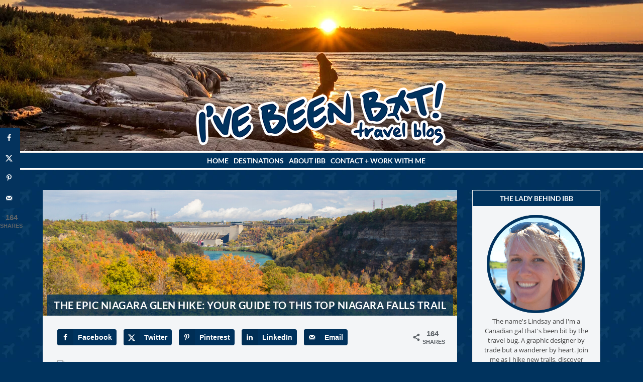

--- FILE ---
content_type: text/html; charset=UTF-8
request_url: https://ivebeenbit.ca/niagara-glen-hike/
body_size: 30686
content:
<!DOCTYPE html> <!--[if IE 7]><html class="ie ie7" lang="en-CA" prefix="og: https://ogp.me/ns#"> <![endif]--> <!--[if IE 8]><html class="ie ie8" lang="en-CA" prefix="og: https://ogp.me/ns#"> <![endif]--> <!--[if !(IE 7) | !(IE 8) ]><!--><html lang="en-CA" prefix="og: https://ogp.me/ns#"> <!--<![endif]--><head><script class="mv-script-optimized" type="text/javascript" async="async" fetchpriority="high" data-noptimize="1" data-cfasync="false" src="https://scripts.mediavine.com/tags/ive-been-bit.js" id="mv-script-wrapper-js"></script><meta charset="UTF-8"><script>if(navigator.userAgent.match(/MSIE|Internet Explorer/i)||navigator.userAgent.match(/Trident\/7\..*?rv:11/i)){var href=document.location.href;if(!href.match(/[?&]nowprocket/)){if(href.indexOf("?")==-1){if(href.indexOf("#")==-1){document.location.href=href+"?nowprocket=1"}else{document.location.href=href.replace("#","?nowprocket=1#")}}else{if(href.indexOf("#")==-1){document.location.href=href+"&nowprocket=1"}else{document.location.href=href.replace("#","&nowprocket=1#")}}}}</script><script>(()=>{class RocketLazyLoadScripts{constructor(){this.v="2.0.4",this.userEvents=["keydown","keyup","mousedown","mouseup","mousemove","mouseover","mouseout","touchmove","touchstart","touchend","touchcancel","wheel","click","dblclick","input"],this.attributeEvents=["onblur","onclick","oncontextmenu","ondblclick","onfocus","onmousedown","onmouseenter","onmouseleave","onmousemove","onmouseout","onmouseover","onmouseup","onmousewheel","onscroll","onsubmit"]}async t(){this.i(),this.o(),/iP(ad|hone)/.test(navigator.userAgent)&&this.h(),this.u(),this.l(this),this.m(),this.k(this),this.p(this),this._(),await Promise.all([this.R(),this.L()]),this.lastBreath=Date.now(),this.S(this),this.P(),this.D(),this.O(),this.M(),await this.C(this.delayedScripts.normal),await this.C(this.delayedScripts.defer),await this.C(this.delayedScripts.async),await this.T(),await this.F(),await this.j(),await this.A(),window.dispatchEvent(new Event("rocket-allScriptsLoaded")),this.everythingLoaded=!0,this.lastTouchEnd&&await new Promise(t=>setTimeout(t,500-Date.now()+this.lastTouchEnd)),this.I(),this.H(),this.U(),this.W()}i(){this.CSPIssue=sessionStorage.getItem("rocketCSPIssue"),document.addEventListener("securitypolicyviolation",t=>{this.CSPIssue||"script-src-elem"!==t.violatedDirective||"data"!==t.blockedURI||(this.CSPIssue=!0,sessionStorage.setItem("rocketCSPIssue",!0))},{isRocket:!0})}o(){window.addEventListener("pageshow",t=>{this.persisted=t.persisted,this.realWindowLoadedFired=!0},{isRocket:!0}),window.addEventListener("pagehide",()=>{this.onFirstUserAction=null},{isRocket:!0})}h(){let t;function e(e){t=e}window.addEventListener("touchstart",e,{isRocket:!0}),window.addEventListener("touchend",function i(o){o.changedTouches[0]&&t.changedTouches[0]&&Math.abs(o.changedTouches[0].pageX-t.changedTouches[0].pageX)<10&&Math.abs(o.changedTouches[0].pageY-t.changedTouches[0].pageY)<10&&o.timeStamp-t.timeStamp<200&&(window.removeEventListener("touchstart",e,{isRocket:!0}),window.removeEventListener("touchend",i,{isRocket:!0}),"INPUT"===o.target.tagName&&"text"===o.target.type||(o.target.dispatchEvent(new TouchEvent("touchend",{target:o.target,bubbles:!0})),o.target.dispatchEvent(new MouseEvent("mouseover",{target:o.target,bubbles:!0})),o.target.dispatchEvent(new PointerEvent("click",{target:o.target,bubbles:!0,cancelable:!0,detail:1,clientX:o.changedTouches[0].clientX,clientY:o.changedTouches[0].clientY})),event.preventDefault()))},{isRocket:!0})}q(t){this.userActionTriggered||("mousemove"!==t.type||this.firstMousemoveIgnored?"keyup"===t.type||"mouseover"===t.type||"mouseout"===t.type||(this.userActionTriggered=!0,this.onFirstUserAction&&this.onFirstUserAction()):this.firstMousemoveIgnored=!0),"click"===t.type&&t.preventDefault(),t.stopPropagation(),t.stopImmediatePropagation(),"touchstart"===this.lastEvent&&"touchend"===t.type&&(this.lastTouchEnd=Date.now()),"click"===t.type&&(this.lastTouchEnd=0),this.lastEvent=t.type,t.composedPath&&t.composedPath()[0].getRootNode()instanceof ShadowRoot&&(t.rocketTarget=t.composedPath()[0]),this.savedUserEvents.push(t)}u(){this.savedUserEvents=[],this.userEventHandler=this.q.bind(this),this.userEvents.forEach(t=>window.addEventListener(t,this.userEventHandler,{passive:!1,isRocket:!0})),document.addEventListener("visibilitychange",this.userEventHandler,{isRocket:!0})}U(){this.userEvents.forEach(t=>window.removeEventListener(t,this.userEventHandler,{passive:!1,isRocket:!0})),document.removeEventListener("visibilitychange",this.userEventHandler,{isRocket:!0}),this.savedUserEvents.forEach(t=>{(t.rocketTarget||t.target).dispatchEvent(new window[t.constructor.name](t.type,t))})}m(){const t="return false",e=Array.from(this.attributeEvents,t=>"data-rocket-"+t),i="["+this.attributeEvents.join("],[")+"]",o="[data-rocket-"+this.attributeEvents.join("],[data-rocket-")+"]",s=(e,i,o)=>{o&&o!==t&&(e.setAttribute("data-rocket-"+i,o),e["rocket"+i]=new Function("event",o),e.setAttribute(i,t))};new MutationObserver(t=>{for(const n of t)"attributes"===n.type&&(n.attributeName.startsWith("data-rocket-")||this.everythingLoaded?n.attributeName.startsWith("data-rocket-")&&this.everythingLoaded&&this.N(n.target,n.attributeName.substring(12)):s(n.target,n.attributeName,n.target.getAttribute(n.attributeName))),"childList"===n.type&&n.addedNodes.forEach(t=>{if(t.nodeType===Node.ELEMENT_NODE)if(this.everythingLoaded)for(const i of[t,...t.querySelectorAll(o)])for(const t of i.getAttributeNames())e.includes(t)&&this.N(i,t.substring(12));else for(const e of[t,...t.querySelectorAll(i)])for(const t of e.getAttributeNames())this.attributeEvents.includes(t)&&s(e,t,e.getAttribute(t))})}).observe(document,{subtree:!0,childList:!0,attributeFilter:[...this.attributeEvents,...e]})}I(){this.attributeEvents.forEach(t=>{document.querySelectorAll("[data-rocket-"+t+"]").forEach(e=>{this.N(e,t)})})}N(t,e){const i=t.getAttribute("data-rocket-"+e);i&&(t.setAttribute(e,i),t.removeAttribute("data-rocket-"+e))}k(t){Object.defineProperty(HTMLElement.prototype,"onclick",{get(){return this.rocketonclick||null},set(e){this.rocketonclick=e,this.setAttribute(t.everythingLoaded?"onclick":"data-rocket-onclick","this.rocketonclick(event)")}})}S(t){function e(e,i){let o=e[i];e[i]=null,Object.defineProperty(e,i,{get:()=>o,set(s){t.everythingLoaded?o=s:e["rocket"+i]=o=s}})}e(document,"onreadystatechange"),e(window,"onload"),e(window,"onpageshow");try{Object.defineProperty(document,"readyState",{get:()=>t.rocketReadyState,set(e){t.rocketReadyState=e},configurable:!0}),document.readyState="loading"}catch(t){console.log("WPRocket DJE readyState conflict, bypassing")}}l(t){this.originalAddEventListener=EventTarget.prototype.addEventListener,this.originalRemoveEventListener=EventTarget.prototype.removeEventListener,this.savedEventListeners=[],EventTarget.prototype.addEventListener=function(e,i,o){o&&o.isRocket||!t.B(e,this)&&!t.userEvents.includes(e)||t.B(e,this)&&!t.userActionTriggered||e.startsWith("rocket-")||t.everythingLoaded?t.originalAddEventListener.call(this,e,i,o):(t.savedEventListeners.push({target:this,remove:!1,type:e,func:i,options:o}),"mouseenter"!==e&&"mouseleave"!==e||t.originalAddEventListener.call(this,e,t.savedUserEvents.push,o))},EventTarget.prototype.removeEventListener=function(e,i,o){o&&o.isRocket||!t.B(e,this)&&!t.userEvents.includes(e)||t.B(e,this)&&!t.userActionTriggered||e.startsWith("rocket-")||t.everythingLoaded?t.originalRemoveEventListener.call(this,e,i,o):t.savedEventListeners.push({target:this,remove:!0,type:e,func:i,options:o})}}J(t,e){this.savedEventListeners=this.savedEventListeners.filter(i=>{let o=i.type,s=i.target||window;return e!==o||t!==s||(this.B(o,s)&&(i.type="rocket-"+o),this.$(i),!1)})}H(){EventTarget.prototype.addEventListener=this.originalAddEventListener,EventTarget.prototype.removeEventListener=this.originalRemoveEventListener,this.savedEventListeners.forEach(t=>this.$(t))}$(t){t.remove?this.originalRemoveEventListener.call(t.target,t.type,t.func,t.options):this.originalAddEventListener.call(t.target,t.type,t.func,t.options)}p(t){let e;function i(e){return t.everythingLoaded?e:e.split(" ").map(t=>"load"===t||t.startsWith("load.")?"rocket-jquery-load":t).join(" ")}function o(o){function s(e){const s=o.fn[e];o.fn[e]=o.fn.init.prototype[e]=function(){return this[0]===window&&t.userActionTriggered&&("string"==typeof arguments[0]||arguments[0]instanceof String?arguments[0]=i(arguments[0]):"object"==typeof arguments[0]&&Object.keys(arguments[0]).forEach(t=>{const e=arguments[0][t];delete arguments[0][t],arguments[0][i(t)]=e})),s.apply(this,arguments),this}}if(o&&o.fn&&!t.allJQueries.includes(o)){const e={DOMContentLoaded:[],"rocket-DOMContentLoaded":[]};for(const t in e)document.addEventListener(t,()=>{e[t].forEach(t=>t())},{isRocket:!0});o.fn.ready=o.fn.init.prototype.ready=function(i){function s(){parseInt(o.fn.jquery)>2?setTimeout(()=>i.bind(document)(o)):i.bind(document)(o)}return"function"==typeof i&&(t.realDomReadyFired?!t.userActionTriggered||t.fauxDomReadyFired?s():e["rocket-DOMContentLoaded"].push(s):e.DOMContentLoaded.push(s)),o([])},s("on"),s("one"),s("off"),t.allJQueries.push(o)}e=o}t.allJQueries=[],o(window.jQuery),Object.defineProperty(window,"jQuery",{get:()=>e,set(t){o(t)}})}P(){const t=new Map;document.write=document.writeln=function(e){const i=document.currentScript,o=document.createRange(),s=i.parentElement;let n=t.get(i);void 0===n&&(n=i.nextSibling,t.set(i,n));const c=document.createDocumentFragment();o.setStart(c,0),c.appendChild(o.createContextualFragment(e)),s.insertBefore(c,n)}}async R(){return new Promise(t=>{this.userActionTriggered?t():this.onFirstUserAction=t})}async L(){return new Promise(t=>{document.addEventListener("DOMContentLoaded",()=>{this.realDomReadyFired=!0,t()},{isRocket:!0})})}async j(){return this.realWindowLoadedFired?Promise.resolve():new Promise(t=>{window.addEventListener("load",t,{isRocket:!0})})}M(){this.pendingScripts=[];this.scriptsMutationObserver=new MutationObserver(t=>{for(const e of t)e.addedNodes.forEach(t=>{"SCRIPT"!==t.tagName||t.noModule||t.isWPRocket||this.pendingScripts.push({script:t,promise:new Promise(e=>{const i=()=>{const i=this.pendingScripts.findIndex(e=>e.script===t);i>=0&&this.pendingScripts.splice(i,1),e()};t.addEventListener("load",i,{isRocket:!0}),t.addEventListener("error",i,{isRocket:!0}),setTimeout(i,1e3)})})})}),this.scriptsMutationObserver.observe(document,{childList:!0,subtree:!0})}async F(){await this.X(),this.pendingScripts.length?(await this.pendingScripts[0].promise,await this.F()):this.scriptsMutationObserver.disconnect()}D(){this.delayedScripts={normal:[],async:[],defer:[]},document.querySelectorAll("script[type$=rocketlazyloadscript]").forEach(t=>{t.hasAttribute("data-rocket-src")?t.hasAttribute("async")&&!1!==t.async?this.delayedScripts.async.push(t):t.hasAttribute("defer")&&!1!==t.defer||"module"===t.getAttribute("data-rocket-type")?this.delayedScripts.defer.push(t):this.delayedScripts.normal.push(t):this.delayedScripts.normal.push(t)})}async _(){await this.L();let t=[];document.querySelectorAll("script[type$=rocketlazyloadscript][data-rocket-src]").forEach(e=>{let i=e.getAttribute("data-rocket-src");if(i&&!i.startsWith("data:")){i.startsWith("//")&&(i=location.protocol+i);try{const o=new URL(i).origin;o!==location.origin&&t.push({src:o,crossOrigin:e.crossOrigin||"module"===e.getAttribute("data-rocket-type")})}catch(t){}}}),t=[...new Map(t.map(t=>[JSON.stringify(t),t])).values()],this.Y(t,"preconnect")}async G(t){if(await this.K(),!0!==t.noModule||!("noModule"in HTMLScriptElement.prototype))return new Promise(e=>{let i;function o(){(i||t).setAttribute("data-rocket-status","executed"),e()}try{if(navigator.userAgent.includes("Firefox/")||""===navigator.vendor||this.CSPIssue)i=document.createElement("script"),[...t.attributes].forEach(t=>{let e=t.nodeName;"type"!==e&&("data-rocket-type"===e&&(e="type"),"data-rocket-src"===e&&(e="src"),i.setAttribute(e,t.nodeValue))}),t.text&&(i.text=t.text),t.nonce&&(i.nonce=t.nonce),i.hasAttribute("src")?(i.addEventListener("load",o,{isRocket:!0}),i.addEventListener("error",()=>{i.setAttribute("data-rocket-status","failed-network"),e()},{isRocket:!0}),setTimeout(()=>{i.isConnected||e()},1)):(i.text=t.text,o()),i.isWPRocket=!0,t.parentNode.replaceChild(i,t);else{const i=t.getAttribute("data-rocket-type"),s=t.getAttribute("data-rocket-src");i?(t.type=i,t.removeAttribute("data-rocket-type")):t.removeAttribute("type"),t.addEventListener("load",o,{isRocket:!0}),t.addEventListener("error",i=>{this.CSPIssue&&i.target.src.startsWith("data:")?(console.log("WPRocket: CSP fallback activated"),t.removeAttribute("src"),this.G(t).then(e)):(t.setAttribute("data-rocket-status","failed-network"),e())},{isRocket:!0}),s?(t.fetchPriority="high",t.removeAttribute("data-rocket-src"),t.src=s):t.src="data:text/javascript;base64,"+window.btoa(unescape(encodeURIComponent(t.text)))}}catch(i){t.setAttribute("data-rocket-status","failed-transform"),e()}});t.setAttribute("data-rocket-status","skipped")}async C(t){const e=t.shift();return e?(e.isConnected&&await this.G(e),this.C(t)):Promise.resolve()}O(){this.Y([...this.delayedScripts.normal,...this.delayedScripts.defer,...this.delayedScripts.async],"preload")}Y(t,e){this.trash=this.trash||[];let i=!0;var o=document.createDocumentFragment();t.forEach(t=>{const s=t.getAttribute&&t.getAttribute("data-rocket-src")||t.src;if(s&&!s.startsWith("data:")){const n=document.createElement("link");n.href=s,n.rel=e,"preconnect"!==e&&(n.as="script",n.fetchPriority=i?"high":"low"),t.getAttribute&&"module"===t.getAttribute("data-rocket-type")&&(n.crossOrigin=!0),t.crossOrigin&&(n.crossOrigin=t.crossOrigin),t.integrity&&(n.integrity=t.integrity),t.nonce&&(n.nonce=t.nonce),o.appendChild(n),this.trash.push(n),i=!1}}),document.head.appendChild(o)}W(){this.trash.forEach(t=>t.remove())}async T(){try{document.readyState="interactive"}catch(t){}this.fauxDomReadyFired=!0;try{await this.K(),this.J(document,"readystatechange"),document.dispatchEvent(new Event("rocket-readystatechange")),await this.K(),document.rocketonreadystatechange&&document.rocketonreadystatechange(),await this.K(),this.J(document,"DOMContentLoaded"),document.dispatchEvent(new Event("rocket-DOMContentLoaded")),await this.K(),this.J(window,"DOMContentLoaded"),window.dispatchEvent(new Event("rocket-DOMContentLoaded"))}catch(t){console.error(t)}}async A(){try{document.readyState="complete"}catch(t){}try{await this.K(),this.J(document,"readystatechange"),document.dispatchEvent(new Event("rocket-readystatechange")),await this.K(),document.rocketonreadystatechange&&document.rocketonreadystatechange(),await this.K(),this.J(window,"load"),window.dispatchEvent(new Event("rocket-load")),await this.K(),window.rocketonload&&window.rocketonload(),await this.K(),this.allJQueries.forEach(t=>t(window).trigger("rocket-jquery-load")),await this.K(),this.J(window,"pageshow");const t=new Event("rocket-pageshow");t.persisted=this.persisted,window.dispatchEvent(t),await this.K(),window.rocketonpageshow&&window.rocketonpageshow({persisted:this.persisted})}catch(t){console.error(t)}}async K(){Date.now()-this.lastBreath>45&&(await this.X(),this.lastBreath=Date.now())}async X(){return document.hidden?new Promise(t=>setTimeout(t)):new Promise(t=>requestAnimationFrame(t))}B(t,e){return e===document&&"readystatechange"===t||(e===document&&"DOMContentLoaded"===t||(e===window&&"DOMContentLoaded"===t||(e===window&&"load"===t||e===window&&"pageshow"===t)))}static run(){(new RocketLazyLoadScripts).t()}}RocketLazyLoadScripts.run()})();</script> <meta name="viewport" content="width=device-width"><meta name="keywords" content="IveBeenBit.ca, travel, travel blog, female travel, solo travel, Canada, Canadian, travel advice, travel tips, Ontario, Manitoba, Alberta, Newfoundland"><meta name="B-verify" content="950bce8fd8e8134cfc16e6afa997bf7e6d3b4474"><meta name="author" content="Lindsay Davies"><style type="text/css">@font-face {font-family:Lato;font-style:normal;font-weight:100;src:url(/cf-fonts/s/lato/5.0.18/latin-ext/100/normal.woff2);unicode-range:U+0100-02AF,U+0304,U+0308,U+0329,U+1E00-1E9F,U+1EF2-1EFF,U+2020,U+20A0-20AB,U+20AD-20CF,U+2113,U+2C60-2C7F,U+A720-A7FF;font-display:swap;}@font-face {font-family:Lato;font-style:normal;font-weight:100;src:url(/cf-fonts/s/lato/5.0.18/latin/100/normal.woff2);unicode-range:U+0000-00FF,U+0131,U+0152-0153,U+02BB-02BC,U+02C6,U+02DA,U+02DC,U+0304,U+0308,U+0329,U+2000-206F,U+2074,U+20AC,U+2122,U+2191,U+2193,U+2212,U+2215,U+FEFF,U+FFFD;font-display:swap;}@font-face {font-family:Lato;font-style:normal;font-weight:300;src:url(/cf-fonts/s/lato/5.0.18/latin-ext/300/normal.woff2);unicode-range:U+0100-02AF,U+0304,U+0308,U+0329,U+1E00-1E9F,U+1EF2-1EFF,U+2020,U+20A0-20AB,U+20AD-20CF,U+2113,U+2C60-2C7F,U+A720-A7FF;font-display:swap;}@font-face {font-family:Lato;font-style:normal;font-weight:300;src:url(/cf-fonts/s/lato/5.0.18/latin/300/normal.woff2);unicode-range:U+0000-00FF,U+0131,U+0152-0153,U+02BB-02BC,U+02C6,U+02DA,U+02DC,U+0304,U+0308,U+0329,U+2000-206F,U+2074,U+20AC,U+2122,U+2191,U+2193,U+2212,U+2215,U+FEFF,U+FFFD;font-display:swap;}@font-face {font-family:Lato;font-style:normal;font-weight:700;src:url(/cf-fonts/s/lato/5.0.18/latin/700/normal.woff2);unicode-range:U+0000-00FF,U+0131,U+0152-0153,U+02BB-02BC,U+02C6,U+02DA,U+02DC,U+0304,U+0308,U+0329,U+2000-206F,U+2074,U+20AC,U+2122,U+2191,U+2193,U+2212,U+2215,U+FEFF,U+FFFD;font-display:swap;}@font-face {font-family:Lato;font-style:normal;font-weight:700;src:url(/cf-fonts/s/lato/5.0.18/latin-ext/700/normal.woff2);unicode-range:U+0100-02AF,U+0304,U+0308,U+0329,U+1E00-1E9F,U+1EF2-1EFF,U+2020,U+20A0-20AB,U+20AD-20CF,U+2113,U+2C60-2C7F,U+A720-A7FF;font-display:swap;}@font-face {font-family:Open Sans;font-style:normal;font-weight:400;src:url(/cf-fonts/s/open-sans/5.0.20/cyrillic-ext/400/normal.woff2);unicode-range:U+0460-052F,U+1C80-1C88,U+20B4,U+2DE0-2DFF,U+A640-A69F,U+FE2E-FE2F;font-display:swap;}@font-face {font-family:Open Sans;font-style:normal;font-weight:400;src:url(/cf-fonts/s/open-sans/5.0.20/latin-ext/400/normal.woff2);unicode-range:U+0100-02AF,U+0304,U+0308,U+0329,U+1E00-1E9F,U+1EF2-1EFF,U+2020,U+20A0-20AB,U+20AD-20CF,U+2113,U+2C60-2C7F,U+A720-A7FF;font-display:swap;}@font-face {font-family:Open Sans;font-style:normal;font-weight:400;src:url(/cf-fonts/s/open-sans/5.0.20/latin/400/normal.woff2);unicode-range:U+0000-00FF,U+0131,U+0152-0153,U+02BB-02BC,U+02C6,U+02DA,U+02DC,U+0304,U+0308,U+0329,U+2000-206F,U+2074,U+20AC,U+2122,U+2191,U+2193,U+2212,U+2215,U+FEFF,U+FFFD;font-display:swap;}@font-face {font-family:Open Sans;font-style:normal;font-weight:400;src:url(/cf-fonts/s/open-sans/5.0.20/greek-ext/400/normal.woff2);unicode-range:U+1F00-1FFF;font-display:swap;}@font-face {font-family:Open Sans;font-style:normal;font-weight:400;src:url(/cf-fonts/s/open-sans/5.0.20/greek/400/normal.woff2);unicode-range:U+0370-03FF;font-display:swap;}@font-face {font-family:Open Sans;font-style:normal;font-weight:400;src:url(/cf-fonts/s/open-sans/5.0.20/vietnamese/400/normal.woff2);unicode-range:U+0102-0103,U+0110-0111,U+0128-0129,U+0168-0169,U+01A0-01A1,U+01AF-01B0,U+0300-0301,U+0303-0304,U+0308-0309,U+0323,U+0329,U+1EA0-1EF9,U+20AB;font-display:swap;}@font-face {font-family:Open Sans;font-style:normal;font-weight:400;src:url(/cf-fonts/s/open-sans/5.0.20/hebrew/400/normal.woff2);unicode-range:U+0590-05FF,U+200C-2010,U+20AA,U+25CC,U+FB1D-FB4F;font-display:swap;}@font-face {font-family:Open Sans;font-style:normal;font-weight:400;src:url(/cf-fonts/s/open-sans/5.0.20/cyrillic/400/normal.woff2);unicode-range:U+0301,U+0400-045F,U+0490-0491,U+04B0-04B1,U+2116;font-display:swap;}@font-face {font-family:Open Sans;font-style:normal;font-weight:600;src:url(/cf-fonts/s/open-sans/5.0.20/latin-ext/600/normal.woff2);unicode-range:U+0100-02AF,U+0304,U+0308,U+0329,U+1E00-1E9F,U+1EF2-1EFF,U+2020,U+20A0-20AB,U+20AD-20CF,U+2113,U+2C60-2C7F,U+A720-A7FF;font-display:swap;}@font-face {font-family:Open Sans;font-style:normal;font-weight:600;src:url(/cf-fonts/s/open-sans/5.0.20/vietnamese/600/normal.woff2);unicode-range:U+0102-0103,U+0110-0111,U+0128-0129,U+0168-0169,U+01A0-01A1,U+01AF-01B0,U+0300-0301,U+0303-0304,U+0308-0309,U+0323,U+0329,U+1EA0-1EF9,U+20AB;font-display:swap;}@font-face {font-family:Open Sans;font-style:normal;font-weight:600;src:url(/cf-fonts/s/open-sans/5.0.20/latin/600/normal.woff2);unicode-range:U+0000-00FF,U+0131,U+0152-0153,U+02BB-02BC,U+02C6,U+02DA,U+02DC,U+0304,U+0308,U+0329,U+2000-206F,U+2074,U+20AC,U+2122,U+2191,U+2193,U+2212,U+2215,U+FEFF,U+FFFD;font-display:swap;}@font-face {font-family:Open Sans;font-style:normal;font-weight:600;src:url(/cf-fonts/s/open-sans/5.0.20/cyrillic-ext/600/normal.woff2);unicode-range:U+0460-052F,U+1C80-1C88,U+20B4,U+2DE0-2DFF,U+A640-A69F,U+FE2E-FE2F;font-display:swap;}@font-face {font-family:Open Sans;font-style:normal;font-weight:600;src:url(/cf-fonts/s/open-sans/5.0.20/greek-ext/600/normal.woff2);unicode-range:U+1F00-1FFF;font-display:swap;}@font-face {font-family:Open Sans;font-style:normal;font-weight:600;src:url(/cf-fonts/s/open-sans/5.0.20/hebrew/600/normal.woff2);unicode-range:U+0590-05FF,U+200C-2010,U+20AA,U+25CC,U+FB1D-FB4F;font-display:swap;}@font-face {font-family:Open Sans;font-style:normal;font-weight:600;src:url(/cf-fonts/s/open-sans/5.0.20/greek/600/normal.woff2);unicode-range:U+0370-03FF;font-display:swap;}@font-face {font-family:Open Sans;font-style:normal;font-weight:600;src:url(/cf-fonts/s/open-sans/5.0.20/cyrillic/600/normal.woff2);unicode-range:U+0301,U+0400-045F,U+0490-0491,U+04B0-04B1,U+2116;font-display:swap;}@font-face {font-family:Open Sans;font-style:normal;font-weight:300;src:url(/cf-fonts/s/open-sans/5.0.20/cyrillic/300/normal.woff2);unicode-range:U+0301,U+0400-045F,U+0490-0491,U+04B0-04B1,U+2116;font-display:swap;}@font-face {font-family:Open Sans;font-style:normal;font-weight:300;src:url(/cf-fonts/s/open-sans/5.0.20/hebrew/300/normal.woff2);unicode-range:U+0590-05FF,U+200C-2010,U+20AA,U+25CC,U+FB1D-FB4F;font-display:swap;}@font-face {font-family:Open Sans;font-style:normal;font-weight:300;src:url(/cf-fonts/s/open-sans/5.0.20/latin-ext/300/normal.woff2);unicode-range:U+0100-02AF,U+0304,U+0308,U+0329,U+1E00-1E9F,U+1EF2-1EFF,U+2020,U+20A0-20AB,U+20AD-20CF,U+2113,U+2C60-2C7F,U+A720-A7FF;font-display:swap;}@font-face {font-family:Open Sans;font-style:normal;font-weight:300;src:url(/cf-fonts/s/open-sans/5.0.20/greek-ext/300/normal.woff2);unicode-range:U+1F00-1FFF;font-display:swap;}@font-face {font-family:Open Sans;font-style:normal;font-weight:300;src:url(/cf-fonts/s/open-sans/5.0.20/cyrillic-ext/300/normal.woff2);unicode-range:U+0460-052F,U+1C80-1C88,U+20B4,U+2DE0-2DFF,U+A640-A69F,U+FE2E-FE2F;font-display:swap;}@font-face {font-family:Open Sans;font-style:normal;font-weight:300;src:url(/cf-fonts/s/open-sans/5.0.20/latin/300/normal.woff2);unicode-range:U+0000-00FF,U+0131,U+0152-0153,U+02BB-02BC,U+02C6,U+02DA,U+02DC,U+0304,U+0308,U+0329,U+2000-206F,U+2074,U+20AC,U+2122,U+2191,U+2193,U+2212,U+2215,U+FEFF,U+FFFD;font-display:swap;}@font-face {font-family:Open Sans;font-style:normal;font-weight:300;src:url(/cf-fonts/s/open-sans/5.0.20/vietnamese/300/normal.woff2);unicode-range:U+0102-0103,U+0110-0111,U+0128-0129,U+0168-0169,U+01A0-01A1,U+01AF-01B0,U+0300-0301,U+0303-0304,U+0308-0309,U+0323,U+0329,U+1EA0-1EF9,U+20AB;font-display:swap;}@font-face {font-family:Open Sans;font-style:normal;font-weight:300;src:url(/cf-fonts/s/open-sans/5.0.20/greek/300/normal.woff2);unicode-range:U+0370-03FF;font-display:swap;}@font-face {font-family:Lato;font-style:normal;font-weight:100;src:url(/cf-fonts/s/lato/5.0.18/latin/100/normal.woff2);unicode-range:U+0000-00FF,U+0131,U+0152-0153,U+02BB-02BC,U+02C6,U+02DA,U+02DC,U+0304,U+0308,U+0329,U+2000-206F,U+2074,U+20AC,U+2122,U+2191,U+2193,U+2212,U+2215,U+FEFF,U+FFFD;font-display:swap;}@font-face {font-family:Lato;font-style:normal;font-weight:100;src:url(/cf-fonts/s/lato/5.0.18/latin-ext/100/normal.woff2);unicode-range:U+0100-02AF,U+0304,U+0308,U+0329,U+1E00-1E9F,U+1EF2-1EFF,U+2020,U+20A0-20AB,U+20AD-20CF,U+2113,U+2C60-2C7F,U+A720-A7FF;font-display:swap;}@font-face {font-family:Lato;font-style:normal;font-weight:300;src:url(/cf-fonts/s/lato/5.0.18/latin/300/normal.woff2);unicode-range:U+0000-00FF,U+0131,U+0152-0153,U+02BB-02BC,U+02C6,U+02DA,U+02DC,U+0304,U+0308,U+0329,U+2000-206F,U+2074,U+20AC,U+2122,U+2191,U+2193,U+2212,U+2215,U+FEFF,U+FFFD;font-display:swap;}@font-face {font-family:Lato;font-style:normal;font-weight:300;src:url(/cf-fonts/s/lato/5.0.18/latin-ext/300/normal.woff2);unicode-range:U+0100-02AF,U+0304,U+0308,U+0329,U+1E00-1E9F,U+1EF2-1EFF,U+2020,U+20A0-20AB,U+20AD-20CF,U+2113,U+2C60-2C7F,U+A720-A7FF;font-display:swap;}@font-face {font-family:Lato;font-style:normal;font-weight:700;src:url(/cf-fonts/s/lato/5.0.18/latin/700/normal.woff2);unicode-range:U+0000-00FF,U+0131,U+0152-0153,U+02BB-02BC,U+02C6,U+02DA,U+02DC,U+0304,U+0308,U+0329,U+2000-206F,U+2074,U+20AC,U+2122,U+2191,U+2193,U+2212,U+2215,U+FEFF,U+FFFD;font-display:swap;}@font-face {font-family:Lato;font-style:normal;font-weight:700;src:url(/cf-fonts/s/lato/5.0.18/latin-ext/700/normal.woff2);unicode-range:U+0100-02AF,U+0304,U+0308,U+0329,U+1E00-1E9F,U+1EF2-1EFF,U+2020,U+20A0-20AB,U+20AD-20CF,U+2113,U+2C60-2C7F,U+A720-A7FF;font-display:swap;}@font-face {font-family:Open Sans;font-style:normal;font-weight:400;src:url(/cf-fonts/s/open-sans/5.0.20/latin-ext/400/normal.woff2);unicode-range:U+0100-02AF,U+0304,U+0308,U+0329,U+1E00-1E9F,U+1EF2-1EFF,U+2020,U+20A0-20AB,U+20AD-20CF,U+2113,U+2C60-2C7F,U+A720-A7FF;font-display:swap;}@font-face {font-family:Open Sans;font-style:normal;font-weight:400;src:url(/cf-fonts/s/open-sans/5.0.20/vietnamese/400/normal.woff2);unicode-range:U+0102-0103,U+0110-0111,U+0128-0129,U+0168-0169,U+01A0-01A1,U+01AF-01B0,U+0300-0301,U+0303-0304,U+0308-0309,U+0323,U+0329,U+1EA0-1EF9,U+20AB;font-display:swap;}@font-face {font-family:Open Sans;font-style:normal;font-weight:400;src:url(/cf-fonts/s/open-sans/5.0.20/hebrew/400/normal.woff2);unicode-range:U+0590-05FF,U+200C-2010,U+20AA,U+25CC,U+FB1D-FB4F;font-display:swap;}@font-face {font-family:Open Sans;font-style:normal;font-weight:400;src:url(/cf-fonts/s/open-sans/5.0.20/cyrillic-ext/400/normal.woff2);unicode-range:U+0460-052F,U+1C80-1C88,U+20B4,U+2DE0-2DFF,U+A640-A69F,U+FE2E-FE2F;font-display:swap;}@font-face {font-family:Open Sans;font-style:normal;font-weight:400;src:url(/cf-fonts/s/open-sans/5.0.20/latin/400/normal.woff2);unicode-range:U+0000-00FF,U+0131,U+0152-0153,U+02BB-02BC,U+02C6,U+02DA,U+02DC,U+0304,U+0308,U+0329,U+2000-206F,U+2074,U+20AC,U+2122,U+2191,U+2193,U+2212,U+2215,U+FEFF,U+FFFD;font-display:swap;}@font-face {font-family:Open Sans;font-style:normal;font-weight:400;src:url(/cf-fonts/s/open-sans/5.0.20/cyrillic/400/normal.woff2);unicode-range:U+0301,U+0400-045F,U+0490-0491,U+04B0-04B1,U+2116;font-display:swap;}@font-face {font-family:Open Sans;font-style:normal;font-weight:400;src:url(/cf-fonts/s/open-sans/5.0.20/greek-ext/400/normal.woff2);unicode-range:U+1F00-1FFF;font-display:swap;}@font-face {font-family:Open Sans;font-style:normal;font-weight:400;src:url(/cf-fonts/s/open-sans/5.0.20/greek/400/normal.woff2);unicode-range:U+0370-03FF;font-display:swap;}@font-face {font-family:Open Sans;font-style:normal;font-weight:600;src:url(/cf-fonts/s/open-sans/5.0.20/vietnamese/600/normal.woff2);unicode-range:U+0102-0103,U+0110-0111,U+0128-0129,U+0168-0169,U+01A0-01A1,U+01AF-01B0,U+0300-0301,U+0303-0304,U+0308-0309,U+0323,U+0329,U+1EA0-1EF9,U+20AB;font-display:swap;}@font-face {font-family:Open Sans;font-style:normal;font-weight:600;src:url(/cf-fonts/s/open-sans/5.0.20/latin-ext/600/normal.woff2);unicode-range:U+0100-02AF,U+0304,U+0308,U+0329,U+1E00-1E9F,U+1EF2-1EFF,U+2020,U+20A0-20AB,U+20AD-20CF,U+2113,U+2C60-2C7F,U+A720-A7FF;font-display:swap;}@font-face {font-family:Open Sans;font-style:normal;font-weight:600;src:url(/cf-fonts/s/open-sans/5.0.20/greek-ext/600/normal.woff2);unicode-range:U+1F00-1FFF;font-display:swap;}@font-face {font-family:Open Sans;font-style:normal;font-weight:600;src:url(/cf-fonts/s/open-sans/5.0.20/latin/600/normal.woff2);unicode-range:U+0000-00FF,U+0131,U+0152-0153,U+02BB-02BC,U+02C6,U+02DA,U+02DC,U+0304,U+0308,U+0329,U+2000-206F,U+2074,U+20AC,U+2122,U+2191,U+2193,U+2212,U+2215,U+FEFF,U+FFFD;font-display:swap;}@font-face {font-family:Open Sans;font-style:normal;font-weight:600;src:url(/cf-fonts/s/open-sans/5.0.20/cyrillic-ext/600/normal.woff2);unicode-range:U+0460-052F,U+1C80-1C88,U+20B4,U+2DE0-2DFF,U+A640-A69F,U+FE2E-FE2F;font-display:swap;}@font-face {font-family:Open Sans;font-style:normal;font-weight:600;src:url(/cf-fonts/s/open-sans/5.0.20/cyrillic/600/normal.woff2);unicode-range:U+0301,U+0400-045F,U+0490-0491,U+04B0-04B1,U+2116;font-display:swap;}@font-face {font-family:Open Sans;font-style:normal;font-weight:600;src:url(/cf-fonts/s/open-sans/5.0.20/hebrew/600/normal.woff2);unicode-range:U+0590-05FF,U+200C-2010,U+20AA,U+25CC,U+FB1D-FB4F;font-display:swap;}@font-face {font-family:Open Sans;font-style:normal;font-weight:600;src:url(/cf-fonts/s/open-sans/5.0.20/greek/600/normal.woff2);unicode-range:U+0370-03FF;font-display:swap;}@font-face {font-family:Open Sans;font-style:normal;font-weight:300;src:url(/cf-fonts/s/open-sans/5.0.20/hebrew/300/normal.woff2);unicode-range:U+0590-05FF,U+200C-2010,U+20AA,U+25CC,U+FB1D-FB4F;font-display:swap;}@font-face {font-family:Open Sans;font-style:normal;font-weight:300;src:url(/cf-fonts/s/open-sans/5.0.20/cyrillic-ext/300/normal.woff2);unicode-range:U+0460-052F,U+1C80-1C88,U+20B4,U+2DE0-2DFF,U+A640-A69F,U+FE2E-FE2F;font-display:swap;}@font-face {font-family:Open Sans;font-style:normal;font-weight:300;src:url(/cf-fonts/s/open-sans/5.0.20/greek-ext/300/normal.woff2);unicode-range:U+1F00-1FFF;font-display:swap;}@font-face {font-family:Open Sans;font-style:normal;font-weight:300;src:url(/cf-fonts/s/open-sans/5.0.20/latin-ext/300/normal.woff2);unicode-range:U+0100-02AF,U+0304,U+0308,U+0329,U+1E00-1E9F,U+1EF2-1EFF,U+2020,U+20A0-20AB,U+20AD-20CF,U+2113,U+2C60-2C7F,U+A720-A7FF;font-display:swap;}@font-face {font-family:Open Sans;font-style:normal;font-weight:300;src:url(/cf-fonts/s/open-sans/5.0.20/greek/300/normal.woff2);unicode-range:U+0370-03FF;font-display:swap;}@font-face {font-family:Open Sans;font-style:normal;font-weight:300;src:url(/cf-fonts/s/open-sans/5.0.20/cyrillic/300/normal.woff2);unicode-range:U+0301,U+0400-045F,U+0490-0491,U+04B0-04B1,U+2116;font-display:swap;}@font-face {font-family:Open Sans;font-style:normal;font-weight:300;src:url(/cf-fonts/s/open-sans/5.0.20/vietnamese/300/normal.woff2);unicode-range:U+0102-0103,U+0110-0111,U+0128-0129,U+0168-0169,U+01A0-01A1,U+01AF-01B0,U+0300-0301,U+0303-0304,U+0308-0309,U+0323,U+0329,U+1EA0-1EF9,U+20AB;font-display:swap;}@font-face {font-family:Open Sans;font-style:normal;font-weight:300;src:url(/cf-fonts/s/open-sans/5.0.20/latin/300/normal.woff2);unicode-range:U+0000-00FF,U+0131,U+0152-0153,U+02BB-02BC,U+02C6,U+02DA,U+02DC,U+0304,U+0308,U+0329,U+2000-206F,U+2074,U+20AC,U+2122,U+2191,U+2193,U+2212,U+2215,U+FEFF,U+FFFD;font-display:swap;}@font-face {font-family:Lato;font-style:normal;font-weight:100;src:url(/cf-fonts/s/lato/5.0.18/latin/100/normal.woff2);unicode-range:U+0000-00FF,U+0131,U+0152-0153,U+02BB-02BC,U+02C6,U+02DA,U+02DC,U+0304,U+0308,U+0329,U+2000-206F,U+2074,U+20AC,U+2122,U+2191,U+2193,U+2212,U+2215,U+FEFF,U+FFFD;font-display:swap;}@font-face {font-family:Lato;font-style:normal;font-weight:100;src:url(/cf-fonts/s/lato/5.0.18/latin-ext/100/normal.woff2);unicode-range:U+0100-02AF,U+0304,U+0308,U+0329,U+1E00-1E9F,U+1EF2-1EFF,U+2020,U+20A0-20AB,U+20AD-20CF,U+2113,U+2C60-2C7F,U+A720-A7FF;font-display:swap;}@font-face {font-family:Lato;font-style:normal;font-weight:300;src:url(/cf-fonts/s/lato/5.0.18/latin/300/normal.woff2);unicode-range:U+0000-00FF,U+0131,U+0152-0153,U+02BB-02BC,U+02C6,U+02DA,U+02DC,U+0304,U+0308,U+0329,U+2000-206F,U+2074,U+20AC,U+2122,U+2191,U+2193,U+2212,U+2215,U+FEFF,U+FFFD;font-display:swap;}@font-face {font-family:Lato;font-style:normal;font-weight:300;src:url(/cf-fonts/s/lato/5.0.18/latin-ext/300/normal.woff2);unicode-range:U+0100-02AF,U+0304,U+0308,U+0329,U+1E00-1E9F,U+1EF2-1EFF,U+2020,U+20A0-20AB,U+20AD-20CF,U+2113,U+2C60-2C7F,U+A720-A7FF;font-display:swap;}@font-face {font-family:Lato;font-style:normal;font-weight:700;src:url(/cf-fonts/s/lato/5.0.18/latin/700/normal.woff2);unicode-range:U+0000-00FF,U+0131,U+0152-0153,U+02BB-02BC,U+02C6,U+02DA,U+02DC,U+0304,U+0308,U+0329,U+2000-206F,U+2074,U+20AC,U+2122,U+2191,U+2193,U+2212,U+2215,U+FEFF,U+FFFD;font-display:swap;}@font-face {font-family:Lato;font-style:normal;font-weight:700;src:url(/cf-fonts/s/lato/5.0.18/latin-ext/700/normal.woff2);unicode-range:U+0100-02AF,U+0304,U+0308,U+0329,U+1E00-1E9F,U+1EF2-1EFF,U+2020,U+20A0-20AB,U+20AD-20CF,U+2113,U+2C60-2C7F,U+A720-A7FF;font-display:swap;}@font-face {font-family:Open Sans;font-style:normal;font-weight:400;src:url(/cf-fonts/s/open-sans/5.0.20/hebrew/400/normal.woff2);unicode-range:U+0590-05FF,U+200C-2010,U+20AA,U+25CC,U+FB1D-FB4F;font-display:swap;}@font-face {font-family:Open Sans;font-style:normal;font-weight:400;src:url(/cf-fonts/s/open-sans/5.0.20/latin/400/normal.woff2);unicode-range:U+0000-00FF,U+0131,U+0152-0153,U+02BB-02BC,U+02C6,U+02DA,U+02DC,U+0304,U+0308,U+0329,U+2000-206F,U+2074,U+20AC,U+2122,U+2191,U+2193,U+2212,U+2215,U+FEFF,U+FFFD;font-display:swap;}@font-face {font-family:Open Sans;font-style:normal;font-weight:400;src:url(/cf-fonts/s/open-sans/5.0.20/greek/400/normal.woff2);unicode-range:U+0370-03FF;font-display:swap;}@font-face {font-family:Open Sans;font-style:normal;font-weight:400;src:url(/cf-fonts/s/open-sans/5.0.20/vietnamese/400/normal.woff2);unicode-range:U+0102-0103,U+0110-0111,U+0128-0129,U+0168-0169,U+01A0-01A1,U+01AF-01B0,U+0300-0301,U+0303-0304,U+0308-0309,U+0323,U+0329,U+1EA0-1EF9,U+20AB;font-display:swap;}@font-face {font-family:Open Sans;font-style:normal;font-weight:400;src:url(/cf-fonts/s/open-sans/5.0.20/cyrillic-ext/400/normal.woff2);unicode-range:U+0460-052F,U+1C80-1C88,U+20B4,U+2DE0-2DFF,U+A640-A69F,U+FE2E-FE2F;font-display:swap;}@font-face {font-family:Open Sans;font-style:normal;font-weight:400;src:url(/cf-fonts/s/open-sans/5.0.20/greek-ext/400/normal.woff2);unicode-range:U+1F00-1FFF;font-display:swap;}@font-face {font-family:Open Sans;font-style:normal;font-weight:400;src:url(/cf-fonts/s/open-sans/5.0.20/cyrillic/400/normal.woff2);unicode-range:U+0301,U+0400-045F,U+0490-0491,U+04B0-04B1,U+2116;font-display:swap;}@font-face {font-family:Open Sans;font-style:normal;font-weight:400;src:url(/cf-fonts/s/open-sans/5.0.20/latin-ext/400/normal.woff2);unicode-range:U+0100-02AF,U+0304,U+0308,U+0329,U+1E00-1E9F,U+1EF2-1EFF,U+2020,U+20A0-20AB,U+20AD-20CF,U+2113,U+2C60-2C7F,U+A720-A7FF;font-display:swap;}@font-face {font-family:Open Sans;font-style:normal;font-weight:600;src:url(/cf-fonts/s/open-sans/5.0.20/latin-ext/600/normal.woff2);unicode-range:U+0100-02AF,U+0304,U+0308,U+0329,U+1E00-1E9F,U+1EF2-1EFF,U+2020,U+20A0-20AB,U+20AD-20CF,U+2113,U+2C60-2C7F,U+A720-A7FF;font-display:swap;}@font-face {font-family:Open Sans;font-style:normal;font-weight:600;src:url(/cf-fonts/s/open-sans/5.0.20/latin/600/normal.woff2);unicode-range:U+0000-00FF,U+0131,U+0152-0153,U+02BB-02BC,U+02C6,U+02DA,U+02DC,U+0304,U+0308,U+0329,U+2000-206F,U+2074,U+20AC,U+2122,U+2191,U+2193,U+2212,U+2215,U+FEFF,U+FFFD;font-display:swap;}@font-face {font-family:Open Sans;font-style:normal;font-weight:600;src:url(/cf-fonts/s/open-sans/5.0.20/greek/600/normal.woff2);unicode-range:U+0370-03FF;font-display:swap;}@font-face {font-family:Open Sans;font-style:normal;font-weight:600;src:url(/cf-fonts/s/open-sans/5.0.20/hebrew/600/normal.woff2);unicode-range:U+0590-05FF,U+200C-2010,U+20AA,U+25CC,U+FB1D-FB4F;font-display:swap;}@font-face {font-family:Open Sans;font-style:normal;font-weight:600;src:url(/cf-fonts/s/open-sans/5.0.20/greek-ext/600/normal.woff2);unicode-range:U+1F00-1FFF;font-display:swap;}@font-face {font-family:Open Sans;font-style:normal;font-weight:600;src:url(/cf-fonts/s/open-sans/5.0.20/cyrillic/600/normal.woff2);unicode-range:U+0301,U+0400-045F,U+0490-0491,U+04B0-04B1,U+2116;font-display:swap;}@font-face {font-family:Open Sans;font-style:normal;font-weight:600;src:url(/cf-fonts/s/open-sans/5.0.20/vietnamese/600/normal.woff2);unicode-range:U+0102-0103,U+0110-0111,U+0128-0129,U+0168-0169,U+01A0-01A1,U+01AF-01B0,U+0300-0301,U+0303-0304,U+0308-0309,U+0323,U+0329,U+1EA0-1EF9,U+20AB;font-display:swap;}@font-face {font-family:Open Sans;font-style:normal;font-weight:600;src:url(/cf-fonts/s/open-sans/5.0.20/cyrillic-ext/600/normal.woff2);unicode-range:U+0460-052F,U+1C80-1C88,U+20B4,U+2DE0-2DFF,U+A640-A69F,U+FE2E-FE2F;font-display:swap;}@font-face {font-family:Open Sans;font-style:normal;font-weight:300;src:url(/cf-fonts/s/open-sans/5.0.20/latin/300/normal.woff2);unicode-range:U+0000-00FF,U+0131,U+0152-0153,U+02BB-02BC,U+02C6,U+02DA,U+02DC,U+0304,U+0308,U+0329,U+2000-206F,U+2074,U+20AC,U+2122,U+2191,U+2193,U+2212,U+2215,U+FEFF,U+FFFD;font-display:swap;}@font-face {font-family:Open Sans;font-style:normal;font-weight:300;src:url(/cf-fonts/s/open-sans/5.0.20/latin-ext/300/normal.woff2);unicode-range:U+0100-02AF,U+0304,U+0308,U+0329,U+1E00-1E9F,U+1EF2-1EFF,U+2020,U+20A0-20AB,U+20AD-20CF,U+2113,U+2C60-2C7F,U+A720-A7FF;font-display:swap;}@font-face {font-family:Open Sans;font-style:normal;font-weight:300;src:url(/cf-fonts/s/open-sans/5.0.20/vietnamese/300/normal.woff2);unicode-range:U+0102-0103,U+0110-0111,U+0128-0129,U+0168-0169,U+01A0-01A1,U+01AF-01B0,U+0300-0301,U+0303-0304,U+0308-0309,U+0323,U+0329,U+1EA0-1EF9,U+20AB;font-display:swap;}@font-face {font-family:Open Sans;font-style:normal;font-weight:300;src:url(/cf-fonts/s/open-sans/5.0.20/cyrillic/300/normal.woff2);unicode-range:U+0301,U+0400-045F,U+0490-0491,U+04B0-04B1,U+2116;font-display:swap;}@font-face {font-family:Open Sans;font-style:normal;font-weight:300;src:url(/cf-fonts/s/open-sans/5.0.20/greek/300/normal.woff2);unicode-range:U+0370-03FF;font-display:swap;}@font-face {font-family:Open Sans;font-style:normal;font-weight:300;src:url(/cf-fonts/s/open-sans/5.0.20/greek-ext/300/normal.woff2);unicode-range:U+1F00-1FFF;font-display:swap;}@font-face {font-family:Open Sans;font-style:normal;font-weight:300;src:url(/cf-fonts/s/open-sans/5.0.20/hebrew/300/normal.woff2);unicode-range:U+0590-05FF,U+200C-2010,U+20AA,U+25CC,U+FB1D-FB4F;font-display:swap;}@font-face {font-family:Open Sans;font-style:normal;font-weight:300;src:url(/cf-fonts/s/open-sans/5.0.20/cyrillic-ext/300/normal.woff2);unicode-range:U+0460-052F,U+1C80-1C88,U+20B4,U+2DE0-2DFF,U+A640-A69F,U+FE2E-FE2F;font-display:swap;}</style><link media="all" href="https://ivebeenbit.ca/wp-content/cache/autoptimize/css/autoptimize_89c84b2286e0bd3d37fdea1f0dcd8e6a.css" rel="stylesheet"><title>The Epic Niagara Glen Hike: Your Guide to this Top Niagara Falls Trail » I've Been Bit! Travel Blog</title> <noscript data-wpr-hosted-gf-parameters=""></noscript><link rel="profile" href="https://gmpg.org/xfn/11"><link rel="pingback" href="https://ivebeenbit.ca/xmlrpc.php"><link type="text/plain" rel="author" href="https://ivebeenbit.ca/wp-content/themes/no-nonsense/humans.txt"><link rel="apple-touch-icon" sizes="144x144" href="/apple-touch-icon.png"><link rel="icon" type="image/png" sizes="32x32" href="/favicon-32x32.png"><link rel="icon" type="image/png" sizes="16x16" href="/favicon-16x16.png"><link rel="manifest" href="/site.webmanifest"><meta name="msapplication-TileColor" content="#da532c"><meta name="theme-color" content="#ffffff"> <!--[if lt IE 9]> <script src="https://ivebeenbit.ca/wp-content/themes/no-nonsense/js/html5.js"></script> <![endif]-->  <script type="rocketlazyloadscript" id="google_gtagjs-js-consent-mode-data-layer" data-rocket-type="text/javascript">window.dataLayer = window.dataLayer || [];function gtag(){dataLayer.push(arguments);}
gtag('consent', 'default', {"ad_personalization":"denied","ad_storage":"denied","ad_user_data":"denied","analytics_storage":"denied","functionality_storage":"denied","security_storage":"denied","personalization_storage":"denied","region":["AT","BE","BG","CH","CY","CZ","DE","DK","EE","ES","FI","FR","GB","GR","HR","HU","IE","IS","IT","LI","LT","LU","LV","MT","NL","NO","PL","PT","RO","SE","SI","SK"],"wait_for_update":500});
window._googlesitekitConsentCategoryMap = {"statistics":["analytics_storage"],"marketing":["ad_storage","ad_user_data","ad_personalization"],"functional":["functionality_storage","security_storage"],"preferences":["personalization_storage"]};
window._googlesitekitConsents = {"ad_personalization":"denied","ad_storage":"denied","ad_user_data":"denied","analytics_storage":"denied","functionality_storage":"denied","security_storage":"denied","personalization_storage":"denied","region":["AT","BE","BG","CH","CY","CZ","DE","DK","EE","ES","FI","FR","GB","GR","HR","HU","IE","IS","IT","LI","LT","LU","LV","MT","NL","NO","PL","PT","RO","SE","SI","SK"],"wait_for_update":500};</script> <meta property="og:locale" content="en_CA"><meta property="og:type" content="article"><meta property="og:title" content="The Epic Niagara Glen Hike: Your Guide to this Top Niagara Falls Trail"><meta property="og:description" content="We're so fortunate to have a number of amazing hiking trails in Niagara. While it's hard to choose which one is the best, this local has to give the crown to the Niagara Glen Nature"><meta property="og:url" content="https://ivebeenbit.ca/niagara-glen-hike/"><meta property="og:site_name" content="I've Been Bit! Travel Blog"><meta property="og:updated_time" content="2022-11-09T14:31:06+00:00"><meta property="article:published_time" content="2018-10-26T14:21:09+00:00"><meta property="article:modified_time" content="2022-11-09T14:31:06+00:00"><meta name="twitter:card" content="summary_large_image"><meta name="twitter:title" content="The Epic Niagara Glen Hike: Your Guide to this Top Niagara Falls Trail"><meta name="twitter:description" content="We're so fortunate to have a number of amazing hiking trails in Niagara. While it's hard to choose which one is the best, this local has to give the crown to the Niagara Glen Nature"><meta class="flipboard-article" content="We're so fortunate to have a number of amazing hiking trails in Niagara. While it's hard to choose which one is the best, this local has to give the crown to the Niagara Glen Nature"><meta property="og:image" content="https://ivebeenbit.ca/wp-content/uploads/2018/10/198_FI.jpg"><meta name="twitter:image" content="https://ivebeenbit.ca/wp-content/uploads/2018/10/198_FI.jpg"><meta property="og:image:width" content="1650"><meta property="og:image:height" content="500"><meta name="description" content="Looking for hiking that offers amazing views, stellar fall foliage & a lot less people? Forget Hamilton's Dundas Peak & do some Niagara Falls hiking!"><meta name="robots" content="follow, index, max-snippet:-1, max-video-preview:-1, max-image-preview:large"><link rel="canonical" href="https://ivebeenbit.ca/niagara-glen-hike/"><meta property="og:locale" content="en_US"><meta property="og:type" content="article"><meta property="og:title" content="The Epic Niagara Glen Hike: Your Guide to this Top Niagara Falls Trail » I've Been Bit! Travel Blog"><meta property="og:description" content="Looking for hiking that offers amazing views, stellar fall foliage & a lot less people? Forget Hamilton's Dundas Peak & do some Niagara Falls hiking!"><meta property="og:url" content="https://ivebeenbit.ca/niagara-glen-hike/"><meta property="og:site_name" content="I've Been Bit! Travel Blog"><meta property="article:publisher" content="https://www.facebook.com/ivebeenbit/"><meta property="article:author" content="https://www.facebook.com/ivebeenbit/"><meta property="article:tag" content="Hiking"><meta property="article:tag" content="Hiking Trails"><meta property="article:tag" content="Niagara Falls"><meta property="article:section" content="Hikes"><meta property="og:updated_time" content="2022-11-09T14:31:06-05:00"><meta property="og:image" content="https://ivebeenbit.ca/wp-content/uploads/2018/10/198_FI.jpg"><meta property="og:image:secure_url" content="https://ivebeenbit.ca/wp-content/uploads/2018/10/198_FI.jpg"><meta property="og:image:width" content="1650"><meta property="og:image:height" content="500"><meta property="og:image:alt" content="The Epic Niagara Glen Hike: Your Guide to this Top Niagara Falls Trail :: I've Been Bit! Travel Blog"><meta property="og:image:type" content="image/jpeg"><meta property="article:published_time" content="2018-10-26T14:21:09-04:00"><meta property="article:modified_time" content="2022-11-09T14:31:06-05:00"><meta name="twitter:card" content="summary_large_image"><meta name="twitter:title" content="The Epic Niagara Glen Hike: Your Guide to this Top Niagara Falls Trail » I've Been Bit! Travel Blog"><meta name="twitter:description" content="Looking for hiking that offers amazing views, stellar fall foliage & a lot less people? Forget Hamilton's Dundas Peak & do some Niagara Falls hiking!"><meta name="twitter:site" content="@IBBtravel"><meta name="twitter:creator" content="@IBBtravel"><meta name="twitter:image" content="https://ivebeenbit.ca/wp-content/uploads/2018/10/198_FI.jpg"><meta name="twitter:label1" content="Written by"><meta name="twitter:data1" content="Lindz"><meta name="twitter:label2" content="Time to read"><meta name="twitter:data2" content="17 minutes"> <script type="application/ld+json" class="rank-math-schema">{"@context":"https://schema.org","@graph":[{"@type":["Person","Organization"],"@id":"https://ivebeenbit.ca/#person","name":"Lindz","sameAs":["https://www.facebook.com/ivebeenbit/","https://twitter.com/IBBtravel"],"logo":{"@type":"ImageObject","@id":"https://ivebeenbit.ca/#logo","url":"http://ivebeenbit.ca/wp-content/uploads/2020/05/IBB-website-icon.png","contentUrl":"http://ivebeenbit.ca/wp-content/uploads/2020/05/IBB-website-icon.png","caption":"Lindz","inLanguage":"en-CA","width":"150","height":"150"},"image":{"@type":"ImageObject","@id":"https://ivebeenbit.ca/#logo","url":"http://ivebeenbit.ca/wp-content/uploads/2020/05/IBB-website-icon.png","contentUrl":"http://ivebeenbit.ca/wp-content/uploads/2020/05/IBB-website-icon.png","caption":"Lindz","inLanguage":"en-CA","width":"150","height":"150"}},{"@type":"WebSite","@id":"https://ivebeenbit.ca/#website","url":"https://ivebeenbit.ca","name":"Lindz","publisher":{"@id":"https://ivebeenbit.ca/#person"},"inLanguage":"en-CA"},{"@type":"ImageObject","@id":"https://ivebeenbit.ca/wp-content/uploads/2018/10/198_FI.jpg","url":"https://ivebeenbit.ca/wp-content/uploads/2018/10/198_FI.jpg","width":"1650","height":"500","caption":"The Epic Niagara Glen Hike: Your Guide to this Top Niagara Falls Trail :: I've Been Bit! Travel Blog","inLanguage":"en-CA"},{"@type":"WebPage","@id":"https://ivebeenbit.ca/niagara-glen-hike/#webpage","url":"https://ivebeenbit.ca/niagara-glen-hike/","name":"The Epic Niagara Glen Hike: Your Guide to this Top Niagara Falls Trail &raquo; I&#039;ve Been Bit! Travel Blog","datePublished":"2018-10-26T14:21:09-04:00","dateModified":"2022-11-09T14:31:06-05:00","isPartOf":{"@id":"https://ivebeenbit.ca/#website"},"primaryImageOfPage":{"@id":"https://ivebeenbit.ca/wp-content/uploads/2018/10/198_FI.jpg"},"inLanguage":"en-CA"},{"@type":"BlogPosting","headline":"The Epic Niagara Glen Hike: Your Guide to this Top Niagara Falls Trail &raquo; I&#039;ve Been Bit! Travel Blog","datePublished":"2018-10-26T14:21:09-04:00","dateModified":"2022-11-09T14:31:06-05:00","author":{"@type":"Person","name":"Lindz"},"description":"Looking for hiking that offers amazing views, stellar fall foliage &amp; a lot less people? Forget Hamilton's Dundas Peak &amp; do some Niagara Falls hiking!","name":"The Epic Niagara Glen Hike: Your Guide to this Top Niagara Falls Trail &raquo; I&#039;ve Been Bit! Travel Blog","@id":"https://ivebeenbit.ca/niagara-glen-hike/#schema-35211","isPartOf":{"@id":"https://ivebeenbit.ca/niagara-glen-hike/#webpage"},"publisher":{"@id":"https://ivebeenbit.ca/#person"},"image":{"@id":"https://ivebeenbit.ca/wp-content/uploads/2018/10/198_FI.jpg"},"inLanguage":"en-CA","mainEntityOfPage":{"@id":"https://ivebeenbit.ca/niagara-glen-hike/#webpage"}}]}</script> <link rel="dns-prefetch" href="//scripts.mediavine.com"><link rel="dns-prefetch" href="//www.googletagmanager.com"><link rel="alternate" type="application/rss+xml" title="I've Been Bit! Travel Blog » Feed" href="https://ivebeenbit.ca/feed/"><link rel="alternate" type="application/rss+xml" title="I've Been Bit! Travel Blog » Comments Feed" href="https://ivebeenbit.ca/comments/feed/"><link rel="alternate" type="application/rss+xml" title="I've Been Bit! Travel Blog » The Epic Niagara Glen Hike: Your Guide to this Top Niagara Falls Trail Comments Feed" href="https://ivebeenbit.ca/niagara-glen-hike/feed/">  
 <script type="rocketlazyloadscript" data-rocket-type="text/javascript" data-rocket-src="https://www.googletagmanager.com/gtag/js?id=GT-NB38J9P" id="google_gtagjs-js" async></script> <script type="text/javascript" id="google_gtagjs-js-after">window.dataLayer = window.dataLayer || [];function gtag(){dataLayer.push(arguments);}
gtag("set","linker",{"domains":["ivebeenbit.ca"]});
gtag("js", new Date());
gtag("set", "developer_id.dZTNiMT", true);
gtag("config", "GT-NB38J9P", {"googlesitekit_post_type":"post"});</script> <link rel="https://api.w.org/" href="https://ivebeenbit.ca/wp-json/"><link rel="alternate" type="application/json" href="https://ivebeenbit.ca/wp-json/wp/v2/posts/6615"><link rel="EditURI" type="application/rsd+xml" title="RSD" href="https://ivebeenbit.ca/xmlrpc.php?rsd"><link rel="wlwmanifest" type="application/wlwmanifest+xml" href="https://ivebeenbit.ca/wp-includes/wlwmanifest.xml"><meta name="generator" content="WordPress 6.2.8"><link rel="shortlink" href="https://ivebeenbit.ca/?p=6615"><link rel="alternate" type="application/json+oembed" href="https://ivebeenbit.ca/wp-json/oembed/1.0/embed?url=https%3A%2F%2Fivebeenbit.ca%2Fniagara-glen-hike%2F"><link rel="alternate" type="text/xml+oembed" href="https://ivebeenbit.ca/wp-json/oembed/1.0/embed?url=https%3A%2F%2Fivebeenbit.ca%2Fniagara-glen-hike%2F&format=xml"><meta name="generator" content="Site Kit by Google 1.170.0"><meta name="google-site-verification" content="7kngGTO6WwWJio7sxayp2cV3fWqTHsGA2wyHGr2bwPo"> <script type="rocketlazyloadscript">(function (s, t, a, y, twenty, two) {
s.Stay22 = s.Stay22 || {};
// Just fill out your configs here
s.Stay22.params = {
aid: "ivebeenbittravelblog",
deepStruct: ["fave.co/","anrdoezrs.net/click","kqzyfj.com/click","dpbolvw.net/click","tkqlhce.com/click","jdoqocy.com/click","tp.st/","tp.media/"],
};
// Leave this part as-is;
twenty = t.createElement(a);
two = t.getElementsByTagName(a)[0];
twenty.async = 1;
twenty.src = y;
two.parentNode.insertBefore(twenty, two);
})(window, document, "script", "https://scripts.stay22.com/letmeallez.js");</script> <script type="rocketlazyloadscript" async data-id="101430303" data-rocket-src="//static.getclicky.com/js"></script> <script type="rocketlazyloadscript" data-noptimize="1" data-cfasync="false" data-wpfc-render="false">(function () {
      var script = document.createElement("script");
      script.async = 1;
      script.src = 'https://tp-em.com/NDg2OTA5.js?t=486909';
      document.head.appendChild(script);
  })();</script> <meta name="hubbub-info" description="Hubbub 1.36.3"><style type="text/css" id="custom-background-css">body.custom-background { background-color: #00335e; background-image: url("https://ivebeenbit.ca/wp-content/uploads/2018/10/bg.jpg"); background-position: left top; background-size: auto; background-repeat: repeat; background-attachment: scroll; }</style><noscript><style id="rocket-lazyload-nojs-css">.rll-youtube-player, [data-lazy-src]{display:none !important;}</style></noscript><meta name="generator" content="WP Rocket 3.20.2" data-wpr-features="wpr_delay_js wpr_lazyload_images wpr_image_dimensions wpr_preload_links wpr_desktop"></head><body class="post-template-default single single-post postid-6615 single-format-standard custom-background has-grow-sidebar has-grow-sidebar-mobile"><div data-rocket-location-hash="57eb0956558bf7ad8062fd5c02b81560" id="page" class="hfeed site"><div id="contentContainer"><header id="header"><div id="site-header" style="background-position: center; height: 300px; background-image: url( 'https://ivebeenbit.ca/wp-content/uploads/2021/04/IBB-Header-Summer-1.webp' )"><div id="headerIMG"><a href="https://ivebeenbit.ca"><img src="https://ivebeenbit.ca/wp-content/uploads/2021/04/IBB-logo.png" width="520px" height="150px"></a></div></div><div id="headerSeparator"></div><div id="headerBar"><div class="row"><div class="small-12 columns"><div class="nav-menu" id="headerMenu"><div class="menu-navigation-container"><ul id="menu-navigation" class="menu"><li id="menu-item-9895" class="menu-item menu-item-type-custom menu-item-object-custom menu-item-home menu-item-9895"><a href="https://ivebeenbit.ca">Home</a></li><li id="menu-item-9892" class="menu-item menu-item-type-post_type menu-item-object-page menu-item-9892"><a href="https://ivebeenbit.ca/destinations/">Destinations</a></li><li id="menu-item-9894" class="menu-item menu-item-type-post_type menu-item-object-page menu-item-9894"><a href="https://ivebeenbit.ca/about/">About IBB</a></li><li id="menu-item-9893" class="menu-item menu-item-type-post_type menu-item-object-page menu-item-9893"><a href="https://ivebeenbit.ca/contact/">Contact + Work With Me</a></li></ul></div></div></div></div></div><div id="headerSeparator"></div></header><div class="row"><div class="columns small-12 medium-8 large-9" id="siteContent"><div class="post-list"><article class="box layout-post-list post-6615 post type-post status-publish format-standard has-post-thumbnail hentry category-hikes category-canada category-ontario tag-hiking tag-hiking-trails tag-niagara-falls mv-content-wrapper grow-content-body"><header><div class="item-image-title"><h1>The Epic Niagara Glen Hike: Your Guide to this Top Niagara Falls Trail</h1></div> <img width="1650" height="500" src="data:image/svg+xml,%3Csvg%20xmlns='http://www.w3.org/2000/svg'%20viewBox='0%200%201650%20500'%3E%3C/svg%3E" class="attachment-post-thumbnail size-post-thumbnail wp-post-image" alt="The Epic Niagara Glen Hike: Your Guide to this Top Niagara Falls Trail :: I've Been Bit! Travel Blog" decoding="async" data-lazy-srcset="https://ivebeenbit.ca/wp-content/uploads/2018/10/198_FI.jpg 1650w, https://ivebeenbit.ca/wp-content/uploads/2018/10/198_FI-400x121.jpg 400w, https://ivebeenbit.ca/wp-content/uploads/2018/10/198_FI-767x232.jpg 767w, https://ivebeenbit.ca/wp-content/uploads/2018/10/198_FI-300x91.jpg 300w" data-lazy-sizes="(max-width: 1650px) 100vw, 1650px" data-lazy-src="https://ivebeenbit.ca/wp-content/uploads/2018/10/198_FI.jpg"><noscript><img width="1650" height="500" src="https://ivebeenbit.ca/wp-content/uploads/2018/10/198_FI.jpg" class="attachment-post-thumbnail size-post-thumbnail wp-post-image" alt="The Epic Niagara Glen Hike: Your Guide to this Top Niagara Falls Trail :: I've Been Bit! Travel Blog" decoding="async" srcset="https://ivebeenbit.ca/wp-content/uploads/2018/10/198_FI.jpg 1650w, https://ivebeenbit.ca/wp-content/uploads/2018/10/198_FI-400x121.jpg 400w, https://ivebeenbit.ca/wp-content/uploads/2018/10/198_FI-767x232.jpg 767w, https://ivebeenbit.ca/wp-content/uploads/2018/10/198_FI-300x91.jpg 300w" sizes="(max-width: 1650px) 100vw, 1650px"></noscript></header><div class="box-content"><div class="user-content"><div id="dpsp-content-top" class="dpsp-content-wrapper dpsp-shape-rounded dpsp-size-small dpsp-has-spacing dpsp-no-labels-mobile dpsp-show-on-mobile dpsp-show-total-share-count dpsp-show-total-share-count-after dpsp-button-style-2" style="min-height:32px;position:relative"><div class="dpsp-total-share-wrapper" style="position:absolute;right:0"> <span class="dpsp-icon-total-share"><svg version="1.1" xmlns="http://www.w3.org/2000/svg" width="32" height="32" viewBox="0 0 26 32"><path d="M20.8 20.8q1.984 0 3.392 1.376t1.408 3.424q0 1.984-1.408 3.392t-3.392 1.408-3.392-1.408-1.408-3.392q0-0.192 0.032-0.448t0.032-0.384l-8.32-4.992q-1.344 1.024-2.944 1.024-1.984 0-3.392-1.408t-1.408-3.392 1.408-3.392 3.392-1.408q1.728 0 2.944 0.96l8.32-4.992q0-0.128-0.032-0.384t-0.032-0.384q0-1.984 1.408-3.392t3.392-1.408 3.392 1.376 1.408 3.424q0 1.984-1.408 3.392t-3.392 1.408q-1.664 0-2.88-1.024l-8.384 4.992q0.064 0.256 0.064 0.832 0 0.512-0.064 0.768l8.384 4.992q1.152-0.96 2.88-0.96z" /></svg></span> <span class="dpsp-total-share-count">164</span> <span>shares</span></div><ul class="dpsp-networks-btns-wrapper dpsp-networks-btns-share dpsp-networks-btns-content dpsp-column-auto dpsp-has-button-icon-animation" style="padding:0;margin:0;list-style-type:none"><li class="dpsp-network-list-item dpsp-network-list-item-facebook" style="float:left"> <a rel="nofollow noopener" href="https://www.facebook.com/sharer/sharer.php?u=https%3A%2F%2Fivebeenbit.ca%2Fniagara-glen-hike%2F&t=The%20Epic%20Niagara%20Glen%20Hike%3A%20Your%20Guide%20to%20this%20Top%20Niagara%20Falls%20Trail" class="dpsp-network-btn dpsp-facebook dpsp-first dpsp-has-label dpsp-has-label-mobile" target="_blank" aria-label="Share on Facebook" title="Share on Facebook" style="font-size:14px;padding:0rem;max-height:32px"> <span class="dpsp-network-icon"><span class="dpsp-network-icon-inner"><svg version="1.1" xmlns="http://www.w3.org/2000/svg" width="32" height="32" viewBox="0 0 18 32"><path d="M17.12 0.224v4.704h-2.784q-1.536 0-2.080 0.64t-0.544 1.92v3.392h5.248l-0.704 5.28h-4.544v13.568h-5.472v-13.568h-4.544v-5.28h4.544v-3.904q0-3.328 1.856-5.152t4.96-1.824q2.624 0 4.064 0.224z" /></svg></span></span> <span class="dpsp-network-label dpsp-network-hide-label-mobile">Facebook</span></a></li><li class="dpsp-network-list-item dpsp-network-list-item-x" style="float:left"> <a rel="nofollow noopener" href="https://x.com/intent/tweet?text=The%20Epic%20Niagara%20Glen%20Hike%3A%20Your%20Guide%20to%20this%20Top%20Niagara%20Falls%20Trail&url=https%3A%2F%2Fivebeenbit.ca%2Fniagara-glen-hike%2F&via=@IBBtravel" class="dpsp-network-btn dpsp-x dpsp-has-label dpsp-has-label-mobile" target="_blank" aria-label="Share on X" title="Share on X" style="font-size:14px;padding:0rem;max-height:32px"> <span class="dpsp-network-icon"><span class="dpsp-network-icon-inner"><svg version="1.1" xmlns="http://www.w3.org/2000/svg" width="32" height="32" viewBox="0 0 32 28"><path d="M25.2,1.5h4.9l-10.7,12.3,12.6,16.7h-9.9l-7.7-10.1-8.8,10.1H.6l11.5-13.1L0,1.5h10.1l7,9.2L25.2,1.5ZM23.5,27.5h2.7L8.6,4.3h-2.9l17.8,23.2Z" /></svg></span></span> <span class="dpsp-network-label dpsp-network-hide-label-mobile">Twitter</span></a></li><li class="dpsp-network-list-item dpsp-network-list-item-pinterest" style="float:left"> <button rel="nofollow noopener" data-href="#" class="dpsp-network-btn dpsp-pinterest dpsp-has-label dpsp-has-label-mobile" target="_blank" aria-label="Save to Pinterest" title="Save to Pinterest" style="font-size:14px;padding:0rem;max-height:32px"> <span class="dpsp-network-icon"><span class="dpsp-network-icon-inner"><svg version="1.1" xmlns="http://www.w3.org/2000/svg" width="32" height="32" viewBox="0 0 23 32"><path d="M0 10.656q0-1.92 0.672-3.616t1.856-2.976 2.72-2.208 3.296-1.408 3.616-0.448q2.816 0 5.248 1.184t3.936 3.456 1.504 5.12q0 1.728-0.32 3.36t-1.088 3.168-1.792 2.656-2.56 1.856-3.392 0.672q-1.216 0-2.4-0.576t-1.728-1.568q-0.16 0.704-0.48 2.016t-0.448 1.696-0.352 1.28-0.48 1.248-0.544 1.12-0.832 1.408-1.12 1.536l-0.224 0.096-0.16-0.192q-0.288-2.816-0.288-3.36 0-1.632 0.384-3.68t1.184-5.152 0.928-3.616q-0.576-1.152-0.576-3.008 0-1.504 0.928-2.784t2.368-1.312q1.088 0 1.696 0.736t0.608 1.824q0 1.184-0.768 3.392t-0.8 3.36q0 1.12 0.8 1.856t1.952 0.736q0.992 0 1.824-0.448t1.408-1.216 0.992-1.696 0.672-1.952 0.352-1.984 0.128-1.792q0-3.072-1.952-4.8t-5.12-1.728q-3.552 0-5.952 2.304t-2.4 5.856q0 0.8 0.224 1.536t0.48 1.152 0.48 0.832 0.224 0.544q0 0.48-0.256 1.28t-0.672 0.8q-0.032 0-0.288-0.032-0.928-0.288-1.632-0.992t-1.088-1.696-0.576-1.92-0.192-1.92z" /></svg></span></span> <span class="dpsp-network-label dpsp-network-hide-label-mobile">Pinterest</span></button></li><li class="dpsp-network-list-item dpsp-network-list-item-linkedin" style="float:left"> <a rel="nofollow noopener" href="https://www.linkedin.com/shareArticle?url=https%3A%2F%2Fivebeenbit.ca%2Fniagara-glen-hike%2F&title=The%20Epic%20Niagara%20Glen%20Hike%3A%20Your%20Guide%20to%20this%20Top%20Niagara%20Falls%20Trail&summary=We%27re%20so%20fortunate%20to%20have%20a%20number%20of%20amazing%20hiking%20trails%20in%20Niagara.%20While%20it%27s%20hard%20to%20choose%20which%20one%20is%20the%20best%2C%20this%20local%20has%20to%20give%20the%20crown%20to%20the%20Niagara%20Glen%20Nature&mini=true" class="dpsp-network-btn dpsp-linkedin dpsp-has-label dpsp-has-label-mobile" target="_blank" aria-label="Share on LinkedIn" title="Share on LinkedIn" style="font-size:14px;padding:0rem;max-height:32px"> <span class="dpsp-network-icon"><span class="dpsp-network-icon-inner"><svg version="1.1" xmlns="http://www.w3.org/2000/svg" width="32" height="32" viewBox="0 0 27 32"><path d="M6.24 11.168v17.696h-5.888v-17.696h5.888zM6.624 5.696q0 1.312-0.928 2.176t-2.4 0.864h-0.032q-1.472 0-2.368-0.864t-0.896-2.176 0.928-2.176 2.4-0.864 2.368 0.864 0.928 2.176zM27.424 18.72v10.144h-5.856v-9.472q0-1.888-0.736-2.944t-2.272-1.056q-1.12 0-1.856 0.608t-1.152 1.536q-0.192 0.544-0.192 1.44v9.888h-5.888q0.032-7.136 0.032-11.552t0-5.28l-0.032-0.864h5.888v2.56h-0.032q0.352-0.576 0.736-0.992t0.992-0.928 1.568-0.768 2.048-0.288q3.040 0 4.896 2.016t1.856 5.952z" /></svg></span></span> <span class="dpsp-network-label dpsp-network-hide-label-mobile">LinkedIn</span></a></li><li class="dpsp-network-list-item dpsp-network-list-item-email" style="float:left"> <a rel="nofollow noopener" href="mailto:?subject=The%20Epic%20Niagara%20Glen%20Hike%3A%20Your%20Guide%20to%20this%20Top%20Niagara%20Falls%20Trail&body=https%3A%2F%2Fivebeenbit.ca%2Fniagara-glen-hike%2F" class="dpsp-network-btn dpsp-email dpsp-last dpsp-has-label dpsp-has-label-mobile" target="_blank" aria-label="Send over email" title="Send over email" style="font-size:14px;padding:0rem;max-height:32px"> <span class="dpsp-network-icon"><span class="dpsp-network-icon-inner"><svg version="1.1" xmlns="http://www.w3.org/2000/svg" width="32" height="32" viewBox="0 0 28 32"><path d="M18.56 17.408l8.256 8.544h-25.248l8.288-8.448 4.32 4.064zM2.016 6.048h24.32l-12.16 11.584zM20.128 15.936l8.224-7.744v16.256zM0 24.448v-16.256l8.288 7.776z" /></svg></span></span> <span class="dpsp-network-label dpsp-network-hide-label-mobile">Email</span></a></li></ul></div><div class="hidepin"><img decoding="async" src="data:image/svg+xml,%3Csvg%20xmlns='http://www.w3.org/2000/svg'%20viewBox='0%200%200%200'%3E%3C/svg%3E" alt="Niagara Falls Hiking Trails. Hiking in Niagara Falls, Ontario, Canada. Hiking in the Niagara Glen Nature Reserve by Niagara Parks. | #Travel #Ontario #Canada #NiagaraFalls #Hiking #HikingTrail | IveBeenBit.ca" data-pin-media="http://ivebeenbit.ca/wp-content/uploads/2018/10/198-Niagara-Falls-Hiking-Pinterest-3-767x1150.jpg" data-lazy-src="#"><noscript><img decoding="async" src="#" alt="Niagara Falls Hiking Trails. Hiking in Niagara Falls, Ontario, Canada. Hiking in the Niagara Glen Nature Reserve by Niagara Parks. | #Travel #Ontario #Canada #NiagaraFalls #Hiking #HikingTrail | IveBeenBit.ca" data-pin-media="http://ivebeenbit.ca/wp-content/uploads/2018/10/198-Niagara-Falls-Hiking-Pinterest-3-767x1150.jpg"></noscript></div><p>We’re so fortunate to have a number of amazing <a href="https://ivebeenbit.ca/top-hiking-trails-in-niagara/" target="_blank" rel="noopener">hiking trails in Niagara</a>. While it’s hard to choose which one is the best, this local has to give the crown to the <strong>Niagara Glen Nature Reserve</strong>. These trails are full of incredible views that will take your breath away. If you’re looking to get your nature on when <a href="https://ivebeenbit.ca/insider-tips-for-visiting-niagara-falls/" target="_blank" rel="noopener">visiting Niagara Falls</a> then you need to check out this epic Niagara Glen hike!</p><p><img decoding="async" class="aligncenter wp-image-6633 size-large" src="data:image/svg+xml,%3Csvg%20xmlns='http://www.w3.org/2000/svg'%20viewBox='0%200%20767%20479'%3E%3C/svg%3E" alt="The Niagara Glen Offers Some of the Best Niagara Falls Hiking! :: I've Been Bit! A Travel Blog" width="767" height="479" data-lazy-srcset="https://ivebeenbit.ca/wp-content/uploads/2018/10/198_NiagaraGlen1-767x479.jpg 767w, https://ivebeenbit.ca/wp-content/uploads/2018/10/198_NiagaraGlen1-400x250.jpg 400w, https://ivebeenbit.ca/wp-content/uploads/2018/10/198_NiagaraGlen1-300x188.jpg 300w, https://ivebeenbit.ca/wp-content/uploads/2018/10/198_NiagaraGlen1.jpg 1600w" data-lazy-sizes="(max-width: 767px) 100vw, 767px" data-lazy-src="https://ivebeenbit.ca/wp-content/uploads/2018/10/198_NiagaraGlen1-767x479.jpg"><noscript><img decoding="async" class="aligncenter wp-image-6633 size-large" src="https://ivebeenbit.ca/wp-content/uploads/2018/10/198_NiagaraGlen1-767x479.jpg" alt="The Niagara Glen Offers Some of the Best Niagara Falls Hiking! :: I've Been Bit! A Travel Blog" width="767" height="479" srcset="https://ivebeenbit.ca/wp-content/uploads/2018/10/198_NiagaraGlen1-767x479.jpg 767w, https://ivebeenbit.ca/wp-content/uploads/2018/10/198_NiagaraGlen1-400x250.jpg 400w, https://ivebeenbit.ca/wp-content/uploads/2018/10/198_NiagaraGlen1-300x188.jpg 300w, https://ivebeenbit.ca/wp-content/uploads/2018/10/198_NiagaraGlen1.jpg 1600w" sizes="(max-width: 767px) 100vw, 767px"></noscript></p><div id="ez-toc-container" class="ez-toc-v2_0_80 counter-hierarchy ez-toc-counter ez-toc-custom ez-toc-container-direction"><p class="ez-toc-title" style="cursor:inherit">TABLE OF CONTENTS</p> <label for="ez-toc-cssicon-toggle-item-696f1d0272363" class="ez-toc-cssicon-toggle-label"><span><span class="eztoc-hide" style="display:none;">Toggle</span><span class="ez-toc-icon-toggle-span"><svg style="fill: #04345d;color:#04345d" xmlns="http://www.w3.org/2000/svg" class="list-377408" width="20px" height="20px" viewBox="0 0 24 24" fill="none"><path d="M6 6H4v2h2V6zm14 0H8v2h12V6zM4 11h2v2H4v-2zm16 0H8v2h12v-2zM4 16h2v2H4v-2zm16 0H8v2h12v-2z" fill="currentColor" /></svg><svg style="fill: #04345d;color:#04345d" class="arrow-unsorted-368013" xmlns="http://www.w3.org/2000/svg" width="10px" height="10px" viewBox="0 0 24 24" version="1.2" baseProfile="tiny"><path d="M18.2 9.3l-6.2-6.3-6.2 6.3c-.2.2-.3.4-.3.7s.1.5.3.7c.2.2.4.3.7.3h11c.3 0 .5-.1.7-.3.2-.2.3-.5.3-.7s-.1-.5-.3-.7zM5.8 14.7l6.2 6.3 6.2-6.3c.2-.2.3-.5.3-.7s-.1-.5-.3-.7c-.2-.2-.4-.3-.7-.3h-11c-.3 0-.5.1-.7.3-.2.2-.3.5-.3.7s.1.5.3.7z" /></svg></span></span></label><input type="checkbox" id="ez-toc-cssicon-toggle-item-696f1d0272363" checked aria-label="Toggle"><nav><ul class="ez-toc-list ez-toc-list-level-1"><li class="ez-toc-page-1 ez-toc-heading-level-2"><a class="ez-toc-link ez-toc-heading-1" href="#Experience_the_Niagara_Glen_Nature_Reserve">Experience the Niagara Glen Nature Reserve</a></li><li class="ez-toc-page-1 ez-toc-heading-level-2"><a class="ez-toc-link ez-toc-heading-2" href="#Hiking_the_Niagara_Glen">Hiking the Niagara Glen</a></li><li class="ez-toc-page-1 ez-toc-heading-level-2"><a class="ez-toc-link ez-toc-heading-3" href="#The_Epic_Niagara_Glen_Hike">The Epic Niagara Glen Hike</a></li><li class="ez-toc-page-1 ez-toc-heading-level-2"><a class="ez-toc-link ez-toc-heading-4" href="#Dont_Miss_the_Niagara_Glen_River_Trail">Don’t Miss the Niagara Glen River Trail</a></li><li class="ez-toc-page-1 ez-toc-heading-level-2"><a class="ez-toc-link ez-toc-heading-5" href="#Niagara_Glen_Bouldering">Niagara Glen Bouldering</a></li><li class="ez-toc-page-1 ez-toc-heading-level-2"><a class="ez-toc-link ez-toc-heading-6" href="#Planning_Your_Niagara_Glen_Visit">Planning Your Niagara Glen Visit</a></li><li class="ez-toc-page-1 ez-toc-heading-level-2"><a class="ez-toc-link ez-toc-heading-7" href="#Additional_Niagara_Falls_Hiking_Trails">Additional Niagara Falls Hiking Trails</a></li><li class="ez-toc-page-1 ez-toc-heading-level-2"><a class="ez-toc-link ez-toc-heading-8" href="#Frequently_Asked_Questions_About_the_Niagara_Glen">Frequently Asked Questions About the Niagara Glen</a></li><li class="ez-toc-page-1 ez-toc-heading-level-2"><a class="ez-toc-link ez-toc-heading-9" href="#Ready_to_Hike_the_Niagara_Glen">Ready to Hike the Niagara Glen?</a></li></ul></nav></div><h2 style="text-align: center;"><span class="ez-toc-section" id="Experience_the_Niagara_Glen_Nature_Reserve"></span>Experience the Niagara Glen Nature Reserve<span class="ez-toc-section-end"></span></h2><p>If you’re looking to get away from the tourism hubbabaloo that is Clifton Hill and the surrounding area, the Niagara Glen is for you. An absolute jewel in Niagara Falls Canada, it was designated as a nature reserve in 1992. The Niagara Glen now boasts 4km of hiking trails with plenty to see and explore. Just a few kilometres north along the Niagara Parkway from the <a href="https://ivebeenbit.ca/wandering-niagara-white-water-rapids/">Whirlpool Aero Car</a>, it’s the perfect&#160;spot to spend a few hours or even a full day in the heart of nature.</p><p>What makes the Niagara Glen so amazing is that it’s home to one of Canada’s last pristine expanses of <strong>Carolinian Forest</strong>. This unique forest is characterized by the presence of broad-leaved trees and plants that are typically found in warmer, more southern environments. Why here? This is thanks to the Great Lakes as they create a warm and humid climate unlike most in Canada.</p><blockquote><p><strong>FUN FACT:</strong> During the Silurian Period (over 400 million years ago), the Niagara Region was much closer to the equator which allowed for a number of tropical species to live in the area. Due to continental drift (landmasses slowly moving over time) this is no longer the case, however it ties into the presence of the Carolinian Forest!</p></blockquote><p><img decoding="async" class="aligncenter wp-image-6640 size-large" src="data:image/svg+xml,%3Csvg%20xmlns='http://www.w3.org/2000/svg'%20viewBox='0%200%20767%20479'%3E%3C/svg%3E" alt="Autumn Colours of the Niagara Glen Trees :: I've Been Bit! A Travel Blog" width="767" height="479" data-lazy-srcset="https://ivebeenbit.ca/wp-content/uploads/2018/10/198_TreesAbove-767x479.jpg 767w, https://ivebeenbit.ca/wp-content/uploads/2018/10/198_TreesAbove-400x250.jpg 400w, https://ivebeenbit.ca/wp-content/uploads/2018/10/198_TreesAbove-300x188.jpg 300w, https://ivebeenbit.ca/wp-content/uploads/2018/10/198_TreesAbove.jpg 1600w" data-lazy-sizes="(max-width: 767px) 100vw, 767px" data-lazy-src="https://ivebeenbit.ca/wp-content/uploads/2018/10/198_TreesAbove-767x479.jpg"><noscript><img decoding="async" class="aligncenter wp-image-6640 size-large" src="https://ivebeenbit.ca/wp-content/uploads/2018/10/198_TreesAbove-767x479.jpg" alt="Autumn Colours of the Niagara Glen Trees :: I've Been Bit! A Travel Blog" width="767" height="479" srcset="https://ivebeenbit.ca/wp-content/uploads/2018/10/198_TreesAbove-767x479.jpg 767w, https://ivebeenbit.ca/wp-content/uploads/2018/10/198_TreesAbove-400x250.jpg 400w, https://ivebeenbit.ca/wp-content/uploads/2018/10/198_TreesAbove-300x188.jpg 300w, https://ivebeenbit.ca/wp-content/uploads/2018/10/198_TreesAbove.jpg 1600w" sizes="(max-width: 767px) 100vw, 767px"></noscript></p><p>Not only are these trees incredible, but you’ll also find a number of amazing natural formations. The Pleistocene Epoch, which started 2.6 million years ago, is characterized by the formation of massive glaciers – aka the “Ice Age”. When it ended 12,000 years ago due to a warming climate, it melted the glaciers and formed our Great Lakes. As a result, water flowing north from Lake Erie over the Niagara Escarpment and into Lake Ontario would create the infamous Niagara Falls.</p><p>Between then and now, it slowly carved away at the rock and created the Niagara Gorge as we see it now. Take the time to appreciate the huge cliff faces, boulders and relics created from the sheer force of water. It only took over 10,000 years to make them after all!</p><blockquote><p><strong>FUN FACT:</strong>&#160;Niagara Falls has moved back over 11km in 12,500 years. This means they arguably the fastest moving waterfalls in the world! However this also means that in 50,000 years, there may not be a Niagara Falls at all as the rock will have completely eroded.</p></blockquote><p>While this is all incredible, the highlight for me is the incredible views of the Niagara River’s gorgeous turquoise water. It may look like the waters you’d find in the Caribbean, but I swear it’s much colder. The vibrancy of the Niagara River is a testament to the sheer power of its flow as the dissolved salts are lifted from the limestone bed. An estimated 60 tonnes of these dissolved minerals are swept over Niagara Falls each minute!</p><p>Also, can we just take a moment to appreciate how the contrast with the oranges and reds of fall makes it look EXTRA beautiful? Like, this Niagara Falls hiking is hands down GORGE-ous. Yeah, I went there.</p><p><img decoding="async" class="aligncenter wp-image-6641 size-large" src="data:image/svg+xml,%3Csvg%20xmlns='http://www.w3.org/2000/svg'%20viewBox='0%200%20767%20479'%3E%3C/svg%3E" alt="Fall Colours and the Niagara River :: I've Been Bit! A Travel Blog" width="767" height="479" data-lazy-srcset="https://ivebeenbit.ca/wp-content/uploads/2018/10/198_RiverTrail1-767x479.jpg 767w, https://ivebeenbit.ca/wp-content/uploads/2018/10/198_RiverTrail1-400x250.jpg 400w, https://ivebeenbit.ca/wp-content/uploads/2018/10/198_RiverTrail1-300x188.jpg 300w, https://ivebeenbit.ca/wp-content/uploads/2018/10/198_RiverTrail1.jpg 1600w" data-lazy-sizes="(max-width: 767px) 100vw, 767px" data-lazy-src="https://ivebeenbit.ca/wp-content/uploads/2018/10/198_RiverTrail1-767x479.jpg"><noscript><img decoding="async" class="aligncenter wp-image-6641 size-large" src="https://ivebeenbit.ca/wp-content/uploads/2018/10/198_RiverTrail1-767x479.jpg" alt="Fall Colours and the Niagara River :: I've Been Bit! A Travel Blog" width="767" height="479" srcset="https://ivebeenbit.ca/wp-content/uploads/2018/10/198_RiverTrail1-767x479.jpg 767w, https://ivebeenbit.ca/wp-content/uploads/2018/10/198_RiverTrail1-400x250.jpg 400w, https://ivebeenbit.ca/wp-content/uploads/2018/10/198_RiverTrail1-300x188.jpg 300w, https://ivebeenbit.ca/wp-content/uploads/2018/10/198_RiverTrail1.jpg 1600w" sizes="(max-width: 767px) 100vw, 767px"></noscript></p><h2 style="text-align: center;"><span class="ez-toc-section" id="Hiking_the_Niagara_Glen"></span>Hiking the Niagara Glen<span class="ez-toc-section-end"></span></h2><p>As I mentioned, there are 4 kilometres of Niagara Glen hiking trails at your disposal. Before you get started though, these trails are not a walk in the park. All of them are ranked at a moderate level of difficulty or higher. <strong>Please wear proper footwear as the trails are rugged with uneven terrain. </strong>While there are staircases and stone stairs in some spots to help, many of the rocks are rough and can be slippery especially after any rain. Be prepared and tackle these hiking trails at your own risk!</p><p>The Niagara Glen offers 8 hiking trails and one bouldering trail. To tackle all of the trails would take a full day, but it’s easy to make a loop trail out of your options and enjoy a few hours along the trails. If you’re unsure of what trails to tackle, <a href="https://www.niagaraparks.com/media/2017/07/Niagara-Glen-Trail-Map-2017.pdf" target="_blank" rel="noopener noreferrer">take a look at the Niagara Glen trail map</a> or visit the Niagara Glen Nature Centre and some of the lovely Niagara Parks staff can help!</p><p>You can access the Niagara Glen all year round, but extra precautions must be taken in the winter months as ice and snow can make the trails even tougher to tackle.</p><blockquote><p><strong>FRIENDLY SAFETY REMINDER:</strong> If you EVER feel as though you’re in over your head, turn around. Don’t keep pressing ahead for the sake of that selfie or just to say you did it, especially if the weather turns sour. Safety first always and if you find yourself in a dangerous situation, call 911 and emergency responders will be on their way.</p></blockquote><p><img decoding="async" class="aligncenter wp-image-6634 size-large" src="data:image/svg+xml,%3Csvg%20xmlns='http://www.w3.org/2000/svg'%20viewBox='0%200%20767%20479'%3E%3C/svg%3E" alt="Descend the Stairs into the Niagara Gorge :: I've Been Bit! A Travel Blog" width="767" height="479" data-lazy-srcset="https://ivebeenbit.ca/wp-content/uploads/2018/10/198_StairwayToNiagaraGorge-767x479.jpg 767w, https://ivebeenbit.ca/wp-content/uploads/2018/10/198_StairwayToNiagaraGorge-400x250.jpg 400w, https://ivebeenbit.ca/wp-content/uploads/2018/10/198_StairwayToNiagaraGorge-300x188.jpg 300w, https://ivebeenbit.ca/wp-content/uploads/2018/10/198_StairwayToNiagaraGorge.jpg 1600w" data-lazy-sizes="(max-width: 767px) 100vw, 767px" data-lazy-src="https://ivebeenbit.ca/wp-content/uploads/2018/10/198_StairwayToNiagaraGorge-767x479.jpg"><noscript><img decoding="async" class="aligncenter wp-image-6634 size-large" src="https://ivebeenbit.ca/wp-content/uploads/2018/10/198_StairwayToNiagaraGorge-767x479.jpg" alt="Descend the Stairs into the Niagara Gorge :: I've Been Bit! A Travel Blog" width="767" height="479" srcset="https://ivebeenbit.ca/wp-content/uploads/2018/10/198_StairwayToNiagaraGorge-767x479.jpg 767w, https://ivebeenbit.ca/wp-content/uploads/2018/10/198_StairwayToNiagaraGorge-400x250.jpg 400w, https://ivebeenbit.ca/wp-content/uploads/2018/10/198_StairwayToNiagaraGorge-300x188.jpg 300w, https://ivebeenbit.ca/wp-content/uploads/2018/10/198_StairwayToNiagaraGorge.jpg 1600w" sizes="(max-width: 767px) 100vw, 767px"></noscript></p><h2 style="text-align: center;"><span class="ez-toc-section" id="The_Epic_Niagara_Glen_Hike"></span>The Epic Niagara Glen Hike<span class="ez-toc-section-end"></span></h2><p>For my adventure, I took Niagara Parks’ suggestion and hit up the outskirts of the park. This will give you a good taste of the area.</p><p>I started by taking a left after descending the 80ish stairs into the Niagara Gorge – yes, I counted. The base of the stairs lies towards the end of the <strong>Cliffside Trail</strong>. While I didn’t realize the beauty of this trail until I was almost finished my loop, you’ll be amazed by the towering limestone cliffs. It’ll give you something to look forward to… not that you need it!</p><p>At the end of the Cliffside Trail, you’ll come upon a fork. One side leads to the Cobblestone Trail and another to the <strong>Terrace Trail</strong>. Take a left and this will take you along the most northeastern area of the Niagara Glen. This trail is incredible as you wander through crevices and past monstrous boulders. I swear I felt a bit like Indiana Jones squeezing into small fissures to continue along the trail. <em>Okay, I might be exaggerating a little, I clearly need to get out more. ANYWAY.</em> The Terrace Trail also gives you access to the area’s only bouldering trail but more on that later.</p><p>Mesmerized by the tall trees and their gorgeous leaves, my ears picked up on a familiar sound. It almost sounded like rushing water… oh yes. Before you know it, your eyes will be feasting on the beauty of the Niagara River.</p><p>Aptly named, you’ll then come to the&#160;<strong>River Trail</strong> which runs parallel to the Niagara River. In order to do the full trail from end to end, you’ll have to take a left here which leads to a dead end where you’ll have to backtrack. I mean, it’s certainly worth it for the views along this Niagara gorge trail, but I decided to turn right to continue my hike.</p><p><img decoding="async" class="aligncenter wp-image-6635 size-large" src="data:image/svg+xml,%3Csvg%20xmlns='http://www.w3.org/2000/svg'%20viewBox='0%200%20767%20479'%3E%3C/svg%3E" alt="Niagara Falls Hiking Along the Niagara River :: I've Been Bit! A Travel Blog" width="767" height="479" data-lazy-srcset="https://ivebeenbit.ca/wp-content/uploads/2018/10/198_AlongTheNiagaraRiver-767x479.jpg 767w, https://ivebeenbit.ca/wp-content/uploads/2018/10/198_AlongTheNiagaraRiver-400x250.jpg 400w, https://ivebeenbit.ca/wp-content/uploads/2018/10/198_AlongTheNiagaraRiver-300x188.jpg 300w, https://ivebeenbit.ca/wp-content/uploads/2018/10/198_AlongTheNiagaraRiver.jpg 1600w" data-lazy-sizes="(max-width: 767px) 100vw, 767px" data-lazy-src="https://ivebeenbit.ca/wp-content/uploads/2018/10/198_AlongTheNiagaraRiver-767x479.jpg"><noscript><img decoding="async" class="aligncenter wp-image-6635 size-large" src="https://ivebeenbit.ca/wp-content/uploads/2018/10/198_AlongTheNiagaraRiver-767x479.jpg" alt="Niagara Falls Hiking Along the Niagara River :: I've Been Bit! A Travel Blog" width="767" height="479" srcset="https://ivebeenbit.ca/wp-content/uploads/2018/10/198_AlongTheNiagaraRiver-767x479.jpg 767w, https://ivebeenbit.ca/wp-content/uploads/2018/10/198_AlongTheNiagaraRiver-400x250.jpg 400w, https://ivebeenbit.ca/wp-content/uploads/2018/10/198_AlongTheNiagaraRiver-300x188.jpg 300w, https://ivebeenbit.ca/wp-content/uploads/2018/10/198_AlongTheNiagaraRiver.jpg 1600w" sizes="(max-width: 767px) 100vw, 767px"></noscript></p><p>Along the River Trail you’ll notice turn-offs for a number of other trails. If you don’t have a lot of time, you can take a right at the&#160;<strong>Cobblestone Trail</strong> and this will lead you back to where the Terrace and Cliffside Trails meet. That way you can get back to the stairs and on your merry way. The Cobblestone Trail splits into a fork so if you don’t take the first turn, there’s a second one a few metres later.</p><blockquote><p><strong>FUN FACT:&#160;</strong>The Cobblestone Trail is the oldest surviving trail in the Niagara Glen. It was built by hand to transport lumber in the late 19th Century!</p></blockquote><p>Next, you’ll come upon the&#160;<strong>Trillium Trail</strong> which is the shortest of all the Niagara Glen’s trails at just 110m. I’m unsure why it’s called the Trillium Trail, but I’m hoping it’s because Trilliums are prominent in the spring months! I’ll have to test that theory on a return visit.</p><p>After that is the opposite end to the aforementioned Cliffside Trail so you can choose to do this trail in its entirety, or you can also use it to connect with the start of the Terrace Trail. Taking the Terrace Trail here will allow you to see the Leaning Rock and Devil’s Arch areas.</p><p>Lastly, you’ll find two turn-offs to the <strong>Woodland Trail</strong> but at this point, you’re almost at the end of the River Trail. If you’d like to do the Woodland Trail I suggest backtracking afterwards as it’s only 204m long and continue to the end of the River Trail. If you don’t you’ll kick yourself as this is where you’ll enjoy some of the best views within the Niagara Glen.</p><p>Pat yourself on the back, despite all of those temptations to head inwards and explore the heart of the Niagara Glen, you made it to the end of the River Trail. Yahoo!&#160;<em>As someone who wants to see and do all of the things, this really is a feat for me. Give me this, please.</em> From here, ascend the&#160;<strong>Eddy Trail</strong> and admire the beautiful limestone outcrops as you meet up with the Cliffside Trail. Take a left and follow it along the Wilson Terrace to reach the stairs and back to where your adventure began!</p><p>There’s more to see and explore within the middle of the Niagara Glen but I’ll have to save that for the next trip!</p><p><img decoding="async" class="aligncenter wp-image-6636 size-large" src="data:image/svg+xml,%3Csvg%20xmlns='http://www.w3.org/2000/svg'%20viewBox='0%200%20767%20479'%3E%3C/svg%3E" alt="The Mesmerizing Limestone Cliffs in the Niagara Glen Nature Reserve :: I've Been Bit! A Travel Blog" width="767" height="479" data-lazy-srcset="https://ivebeenbit.ca/wp-content/uploads/2018/10/198_LimestoneCliffs-767x479.jpg 767w, https://ivebeenbit.ca/wp-content/uploads/2018/10/198_LimestoneCliffs-400x250.jpg 400w, https://ivebeenbit.ca/wp-content/uploads/2018/10/198_LimestoneCliffs-300x188.jpg 300w, https://ivebeenbit.ca/wp-content/uploads/2018/10/198_LimestoneCliffs.jpg 1600w" data-lazy-sizes="(max-width: 767px) 100vw, 767px" data-lazy-src="https://ivebeenbit.ca/wp-content/uploads/2018/10/198_LimestoneCliffs-767x479.jpg"><noscript><img decoding="async" class="aligncenter wp-image-6636 size-large" src="https://ivebeenbit.ca/wp-content/uploads/2018/10/198_LimestoneCliffs-767x479.jpg" alt="The Mesmerizing Limestone Cliffs in the Niagara Glen Nature Reserve :: I've Been Bit! A Travel Blog" width="767" height="479" srcset="https://ivebeenbit.ca/wp-content/uploads/2018/10/198_LimestoneCliffs-767x479.jpg 767w, https://ivebeenbit.ca/wp-content/uploads/2018/10/198_LimestoneCliffs-400x250.jpg 400w, https://ivebeenbit.ca/wp-content/uploads/2018/10/198_LimestoneCliffs-300x188.jpg 300w, https://ivebeenbit.ca/wp-content/uploads/2018/10/198_LimestoneCliffs.jpg 1600w" sizes="(max-width: 767px) 100vw, 767px"></noscript></p><h2 style="text-align: center;"><span class="ez-toc-section" id="Dont_Miss_the_Niagara_Glen_River_Trail"></span>Don’t Miss the Niagara Glen River Trail<span class="ez-toc-section-end"></span></h2><p>Okay I’m backtracking a little because the Niagara Glen’s River Trail is seriously incredible. Not only does it offer amazing landscapes with trees that seem to hang over the water’s edge, but the views of the American side of the Niagara Gorge are incredible. You’ll be mesmerized the entire trail, and it also offers great shelter if Mother Nature decides to rain (or hail – true story) on your parade.</p><p>At 1.6 kilometres in length, you can do the full trail in about 20 minutes or so, depending on how fast you hike. If you’re like me and need to capture all of the pretty places, it’ll take you an hour. #SorryNotSorry.</p><p>The best part of the River Trail? At the end, you’ll be rewarded with incredible views of the <strong>Cripps Eddy</strong>, a beautifully tranquil inlet. It blew me away how calm it was compared to the Niagara River’s raging waters. If you’re lucky, you may even catch a glimpse of a lost fish flopping about trying to find his way.</p><p>Seriously though, I could have stayed here all day. These views are absolutely incredible and probably some of the best you’ll find hiking in Niagara Falls.</p><p><img decoding="async" class="aligncenter wp-image-6637 size-large" src="data:image/svg+xml,%3Csvg%20xmlns='http://www.w3.org/2000/svg'%20viewBox='0%200%20767%20479'%3E%3C/svg%3E" alt="The Ever Tranquil Cripps Eddy Along the Niagara River :: I've Been Bit! A Travel Blog" width="767" height="479" data-lazy-srcset="https://ivebeenbit.ca/wp-content/uploads/2018/10/198_CrippsEddy-767x479.jpg 767w, https://ivebeenbit.ca/wp-content/uploads/2018/10/198_CrippsEddy-400x250.jpg 400w, https://ivebeenbit.ca/wp-content/uploads/2018/10/198_CrippsEddy-300x188.jpg 300w, https://ivebeenbit.ca/wp-content/uploads/2018/10/198_CrippsEddy.jpg 1600w" data-lazy-sizes="(max-width: 767px) 100vw, 767px" data-lazy-src="http://ivebeenbit.ca/wp-content/uploads/2018/10/198_CrippsEddy-767x479.jpg"><noscript><img decoding="async" class="aligncenter wp-image-6637 size-large" src="http://ivebeenbit.ca/wp-content/uploads/2018/10/198_CrippsEddy-767x479.jpg" alt="The Ever Tranquil Cripps Eddy Along the Niagara River :: I've Been Bit! A Travel Blog" width="767" height="479" srcset="https://ivebeenbit.ca/wp-content/uploads/2018/10/198_CrippsEddy-767x479.jpg 767w, https://ivebeenbit.ca/wp-content/uploads/2018/10/198_CrippsEddy-400x250.jpg 400w, https://ivebeenbit.ca/wp-content/uploads/2018/10/198_CrippsEddy-300x188.jpg 300w, https://ivebeenbit.ca/wp-content/uploads/2018/10/198_CrippsEddy.jpg 1600w" sizes="(max-width: 767px) 100vw, 767px"></noscript></p><h2 style="text-align: center;"><span class="ez-toc-section" id="Niagara_Glen_Bouldering"></span>Niagara Glen Bouldering<span class="ez-toc-section-end"></span></h2><p>Bouldering has become more popular and the Niagara Glen is proud to offer its <a href="https://www.niagaraparks.com/visit-niagara-parks/nature-activities/bouldering/" target="_blank" rel="noopener"><strong>Bouldering Trail</strong></a> for those who love the sport.&#160;If you don’t know, bouldering is a type of rock climbing. It is performed on smaller rock formations and doesn’t use ropes or harnesses. I’ve never tried it myself, but have a few friends who really love it!</p><p>In order to tackle the Bouldering Trail, you must hold a valid NPC permit as this is a protected natural area. You can get a permit from the Niagara Glen Nature Centre during operating hours or the Butterfly Conservatory’s gift shop. There is a fee and you must sign a waiver to obtain the permit. Be sure to carry it with you the entire time you’re bouldering!</p><p>You are also required to exercise appropriate safety precautions as your safety is your responsibility. You must also be properly trained and have the necessary equipment to boulder safely. As well, bouldering is secondary to the protection of the geological, biological and cultural heritage of the area. With any natural area, it is imperative to adhere to the “leave no trace” principle so others can enjoy it for years to come.</p><p><img decoding="async" class="aligncenter wp-image-6638 size-large" src="data:image/svg+xml,%3Csvg%20xmlns='http://www.w3.org/2000/svg'%20viewBox='0%200%20767%20479'%3E%3C/svg%3E" alt="Boulders along the Terrace Trail :: I've Been Bit! A Travel Blog" width="767" height="479" data-lazy-srcset="https://ivebeenbit.ca/wp-content/uploads/2018/10/198_Boulders-767x479.jpg 767w, https://ivebeenbit.ca/wp-content/uploads/2018/10/198_Boulders-400x250.jpg 400w, https://ivebeenbit.ca/wp-content/uploads/2018/10/198_Boulders-300x188.jpg 300w, https://ivebeenbit.ca/wp-content/uploads/2018/10/198_Boulders.jpg 1600w" data-lazy-sizes="(max-width: 767px) 100vw, 767px" data-lazy-src="https://ivebeenbit.ca/wp-content/uploads/2018/10/198_Boulders-767x479.jpg"><noscript><img decoding="async" class="aligncenter wp-image-6638 size-large" src="https://ivebeenbit.ca/wp-content/uploads/2018/10/198_Boulders-767x479.jpg" alt="Boulders along the Terrace Trail :: I've Been Bit! A Travel Blog" width="767" height="479" srcset="https://ivebeenbit.ca/wp-content/uploads/2018/10/198_Boulders-767x479.jpg 767w, https://ivebeenbit.ca/wp-content/uploads/2018/10/198_Boulders-400x250.jpg 400w, https://ivebeenbit.ca/wp-content/uploads/2018/10/198_Boulders-300x188.jpg 300w, https://ivebeenbit.ca/wp-content/uploads/2018/10/198_Boulders.jpg 1600w" sizes="(max-width: 767px) 100vw, 767px"></noscript></p><h2 style="text-align: center;"><span class="ez-toc-section" id="Planning_Your_Niagara_Glen_Visit"></span>Planning Your Niagara Glen Visit<span class="ez-toc-section-end"></span></h2><p>Who’s ready for some amazing Niagara Falls hiking? Here’s what you need to know for planning your visit to the Niagara Glen Nature Reserve.</p><h3>How to Get to the Niagara Glen</h3><p>The best way to get to the Niagara Glen is with a car. The Niagara Glen Nature Reserve is located along the picturesque Niagara River Parkway at 3050 Niagara Pkwy, Niagara Falls, Ontario. Click <a href="https://goo.gl/maps/j8YEzFFEtRcguRha9" target="_blank" rel="noopener">here</a> for the Google Maps location.</p><p>If you’re coming from St Catharines, it’s just a short 20 minute drive. Just follow the Queen Elizabeth Way and take a left at the fork along the General Brock Parkway. You’ll want to take the last exit before the US Border, Stanley Avenue. Do not miss this exit or you’ll have to deal with border security! Merge onto Stanley Avenue and then hang a left onto Whirlpool Road. Turn left onto the Niagara Parkway and the Niagara Glen will be on your right in 1.7 kilometres.</p><p>Heading to Niagara Falls from Toronto, Hamilton or elsewhere? Make your way to the Queen Elizabeth Way and then follow the directions above. If driving all the way to Niagara Falls just for the Niagara Glen hike seems like a bit much, there is plenty to do in Niagara to make your trip worthwhile!</p><h3>Spend a Weekend in Niagara</h3><p>Planning to spend a day or two in <strong>Niagara Falls? </strong>The <a href="https://ivebeenbit.ca/niagara-parks-butterfly-conservatory-photo-diary/">Niagara Parks Butterfly Conservatory</a> is just up the street along with the Floral Clock and the infamous <a href="https://ivebeenbit.ca/explore-bruce-trail-southern-terminus/">Bruce Trail’s Southern Terminus</a>. There’s also the aforementioned Whirlpool Aero Car which offers amazing aerial views and the White Water Walk where you can get up close to the Niagara Rapids. Both of these are <a href="https://ivebeenbit.ca/niagara-gorge-ontario-canada/" target="_blank" rel="noopener noreferrer">fantastic ways to experience the Niagara Gorge</a>! Keep going and you’ll come across the tourism mecca that is the Horseshoe Falls and Clifton Hill. Whatever you do, don’t miss <a href="https://ivebeenbit.ca/insider-tips-for-visiting-niagara-falls/" target="_blank" rel="noopener"><strong>my insider’s guide</strong> full of tips and tricks</a> for your trip!</p><p>Not really feeling Niagara Falls? Not to worry – there’s always <strong>Niagara-on-the-Lake</strong>! Spend some time in picturesque wine country. Enjoy the quaint town with a stroll through the heritage district, grab a bite at some of the amazing restaurants, indulge in a wine tasting or two, and much more! I highly recommend a spring visit so you can enjoy the <a href="https://ivebeenbit.ca/niagara-cherry-blossoms/" target="_blank" rel="noopener">beautiful cherry blossoms</a> as they bloom across the region. Check out <a href="https://ivebeenbit.ca/things-to-do-in-niagara-on-the-lake/" target="_blank" rel="noopener"><strong>my full guide</strong> to Niagara-on-the-Lake</a> to make the most of your visit.</p><p>If you’re looking to stay overnight in the region, you have a few options. There are a number of <a href="https://www.booking.com/searchresults.en.html?city=-570141&aid=1413823&no_rooms=1&group_adults=2" target="_blank" rel="nofollow noopener">great Niagara Falls hotels</a> you can stay at and it’s really easy to find a great deal in the off-season. I have personally stayed at a number of the hotels in Clifton Hill and have yet to have a bad experience. However, you’ll need to keep an eye out for additional parking fees not included in your hotel rate. There are a few hotels (<a href="https://www.booking.com/hotel/ca/river-rapids-inn.en.html?aid=1413823&no_rooms=1&group_adults=2" target="_blank" rel="nofollow noopener">like the River Rapids Inn</a>) that offer free parking, but they’re a little further away from the main drag.</p><p>Not a fan of the touristy areas? I completely get it and while Niagara-on-the-Lake is definitely a tourism hotspot, it’s pretty easy to find a beautiful bed and breakfast fit for a king and queen. The only caveat is that you’ll need to plan ahead as they tend to book up quickly! Take a look at this map of Niagara below to see what hotel deals you can find for your stay.</p><p><iframe id="stay22-widget" src="https://www.stay22.com/embed/6096e5e47d77170017dba6f0" width="100%" height="428" frameborder="0"></iframe></p><h2 style="text-align: center;"><span class="ez-toc-section" id="Additional_Niagara_Falls_Hiking_Trails"></span>Additional Niagara Falls Hiking Trails<span class="ez-toc-section-end"></span></h2><p>While the Niagara Glen is the top choice, it’s not the only game in town. There are a number of other great hikes you should check out if you’re looking for even more adventure! I have the full details in <a href="https://ivebeenbit.ca/top-hiking-trails-in-niagara/" target="_blank" rel="noopener">my guide to the <strong>top hiking trails in the Niagara Region</strong></a>.</p><p>If you’re looking for some hiking trails in Niagara Falls, head to the <a href="https://ivebeenbit.ca/niagara-gorge-ontario-canada/#Niagara_Parks_White_Water_Walk" target="_blank" rel="noopener noreferrer">Niagara Parks’ <strong>White Water Walk</strong></a>. It isn’t so much of a recreation trail as it is a boardwalk, but it runs you right past some of the largest whitewater rapids in Canada. The whirlpool rapids are definitely a sight to see and I recommend checking them out as it’s <a href="https://ivebeenbit.ca/niagara-gorge-ontario-canada/" target="_blank" rel="noopener">one of the best ways to experience the Niagara Falls Gorge</a>.</p><p>Of course, I’d be amiss not to mention hiking to some of the <a href="https://ivebeenbit.ca/waterfalls-in-niagara-region/" target="_blank" rel="noopener">amazing waterfalls in the Niagara Region</a>! We’re so fortunate to have over 10 thanks to the Niagara Escarpment – and no, that’s not including the Horseshoe Falls. If you’re up for a challenge, you can even see them all in one day!</p><p>Here’s a rundown of some of the other Niagara hiking trails to check out in the region:</p><ul><li><a href="https://ivebeenbit.ca/woodend-conservation-area-photos/" target="_blank" rel="noopener noreferrer"><strong>Woodend Conservation Area</strong></a> on the border of St Catharines and Niagara-on-the-Lake</li><li><a href="https://ivebeenbit.ca/niagara-decew-falls-ontario/" target="_blank" rel="noopener"><strong>DeCew Falls</strong></a> along the Bruce Trail in St Catharines</li><li><a href="https://ivebeenbit.ca/st-johns-conservation-area-photos/" target="_blank" rel="noopener"><strong>St Johns Conservation Area</strong></a> in Pelham</li><li><a href="https://ivebeenbit.ca/hike-rockway-falls/" target="_blank" rel="noopener"><strong>Rockway Falls Conservation Area</strong></a> in Lincoln</li><li><a href="https://ivebeenbit.ca/beamer-falls-conservation-area/" target="_blank" rel="noopener"><strong>Beamer Memorial Conservation Area</strong></a> in Grimsby</li><li><strong>Laura Secord Heritage Trail</strong>, one of <a href="https://ivebeenbit.ca/st-catharines-hiking-trails/" target="_blank" rel="noopener">St Catharines’ top hiking trails</a></li></ul><p>I’m sure there are even more great trails that I have yet to explore, so keep your eyes peeled for future updates. Do you know a Niagara hiking trail you think I should check out? Leave a comment about it at the end of this post!</p><p><img decoding="async" class="aligncenter size-large wp-image-12175" src="data:image/svg+xml,%3Csvg%20xmlns='http://www.w3.org/2000/svg'%20viewBox='0%200%20767%20479'%3E%3C/svg%3E" alt="Views of The Cripps Eddy Along the Niagara Glen Hike :: I've Been Bit! Travel Blog" width="767" height="479" data-lazy-srcset="https://ivebeenbit.ca/wp-content/uploads/2018/10/Niagara-Glen-Cripps-Eddy-767x479.jpg 767w, https://ivebeenbit.ca/wp-content/uploads/2018/10/Niagara-Glen-Cripps-Eddy-400x250.jpg 400w, https://ivebeenbit.ca/wp-content/uploads/2018/10/Niagara-Glen-Cripps-Eddy-1536x960.jpg 1536w, https://ivebeenbit.ca/wp-content/uploads/2018/10/Niagara-Glen-Cripps-Eddy-640x400.jpg 640w, https://ivebeenbit.ca/wp-content/uploads/2018/10/Niagara-Glen-Cripps-Eddy.jpg 1600w" data-lazy-sizes="(max-width: 767px) 100vw, 767px" data-lazy-src="https://ivebeenbit.ca/wp-content/uploads/2018/10/Niagara-Glen-Cripps-Eddy-767x479.jpg"><noscript><img decoding="async" class="aligncenter size-large wp-image-12175" src="https://ivebeenbit.ca/wp-content/uploads/2018/10/Niagara-Glen-Cripps-Eddy-767x479.jpg" alt="Views of The Cripps Eddy Along the Niagara Glen Hike :: I've Been Bit! Travel Blog" width="767" height="479" srcset="https://ivebeenbit.ca/wp-content/uploads/2018/10/Niagara-Glen-Cripps-Eddy-767x479.jpg 767w, https://ivebeenbit.ca/wp-content/uploads/2018/10/Niagara-Glen-Cripps-Eddy-400x250.jpg 400w, https://ivebeenbit.ca/wp-content/uploads/2018/10/Niagara-Glen-Cripps-Eddy-1536x960.jpg 1536w, https://ivebeenbit.ca/wp-content/uploads/2018/10/Niagara-Glen-Cripps-Eddy-640x400.jpg 640w, https://ivebeenbit.ca/wp-content/uploads/2018/10/Niagara-Glen-Cripps-Eddy.jpg 1600w" sizes="(max-width: 767px) 100vw, 767px"></noscript></p><h2 style="text-align: center;"><span class="ez-toc-section" id="Frequently_Asked_Questions_About_the_Niagara_Glen"></span>Frequently Asked Questions About the Niagara Glen<span class="ez-toc-section-end"></span></h2><p>If you’ve gotten this far, chances are you’re ready to tackle the Niagara Glen yourself! Here are some common questions folks have about this Niagara Glen hike.</p><h5>Is the Niagara Glen Open?</h5><p>It sure is! The Niagara Glen is open all year round, though the trails are not maintained in the winter months. As for the Niagara Glen Nature Centre, it is currently closed but the washrooms are still available. You can access them from the back of the building.</p><h5>Is the Niagara Glen Free?</h5><p>The Niagara Glen is free to hike but there is a fee to park. Niagara Glen parking is metered at a rate of $2.50 per hour for a maximum of $10 for the day.&#160;If you plan to visit a number of times, you may want to look into a yearly pass for the Niagara Glen. It costs $15 and is valid from May to October. If you plan to visit multiple Niagara Parks sites, it might be worth looking into their yearly pass for $60 as it allows you to park in any and all of their lots!</p><p>While there used to be free parking along the Niagara Parkway across from the Whirlpool Restaurant, this is no longer the case. I still recommend hiking the Whirlpool Trail, you just won’t be rewarded with free parking!</p><h5>How Long Does it Take to Walk the Niagara Glen?</h5><p>The Niagara Glen takes at least two hours to walk through, if not longer. If you want to truly enjoy the area, I recommend budgeting at least three hours of time. This way you can take your time and that should give you long enough to not only do the loop around the area but explore the inner trails as well.</p><h5>When is the Best Time to Hike the Niagara Glen?</h5><p>While most people visit in the summer, the best time to hike the Niagara Glen is in the fall. The contrast between the beautiful autumn colours and the turquoise water is absolutely breathtaking. I think the photos in this post speak for themselves!</p><h5>Are the Views as Good as Dundas Peak?</h5><p>Dare I say it? Yes, I do because it’s true – these views are better! <em>C’mon now Lindsay, <a href="https://ivebeenbit.ca/hiking-hamilton-dundas-peak/">Dundas Peak</a> is the holy grail of beautiful lookouts and fall hikes in Southern Ontario… there’s a place&#160;better than that?!&#160;</em>I swear I’m not lying. While the drive may be longer if you’re coming from Toronto, you’ll have access to more trails, beautiful trees, unique rock formations, and more!</p><p><img decoding="async" class="aligncenter size-large wp-image-6639" src="data:image/svg+xml,%3Csvg%20xmlns='http://www.w3.org/2000/svg'%20viewBox='0%200%20767%20479'%3E%3C/svg%3E" alt="One of the Many Beautiful Lookouts on this Niagara Falls Hike :: I've Been Bit! A Travel Blog" width="767" height="479" data-lazy-srcset="https://ivebeenbit.ca/wp-content/uploads/2018/10/198_MeWithNiagaraRiver-767x479.jpg 767w, https://ivebeenbit.ca/wp-content/uploads/2018/10/198_MeWithNiagaraRiver-400x250.jpg 400w, https://ivebeenbit.ca/wp-content/uploads/2018/10/198_MeWithNiagaraRiver-300x188.jpg 300w, https://ivebeenbit.ca/wp-content/uploads/2018/10/198_MeWithNiagaraRiver.jpg 1600w" data-lazy-sizes="(max-width: 767px) 100vw, 767px" data-lazy-src="http://ivebeenbit.ca/wp-content/uploads/2018/10/198_MeWithNiagaraRiver-767x479.jpg"><noscript><img decoding="async" class="aligncenter size-large wp-image-6639" src="http://ivebeenbit.ca/wp-content/uploads/2018/10/198_MeWithNiagaraRiver-767x479.jpg" alt="One of the Many Beautiful Lookouts on this Niagara Falls Hike :: I've Been Bit! A Travel Blog" width="767" height="479" srcset="https://ivebeenbit.ca/wp-content/uploads/2018/10/198_MeWithNiagaraRiver-767x479.jpg 767w, https://ivebeenbit.ca/wp-content/uploads/2018/10/198_MeWithNiagaraRiver-400x250.jpg 400w, https://ivebeenbit.ca/wp-content/uploads/2018/10/198_MeWithNiagaraRiver-300x188.jpg 300w, https://ivebeenbit.ca/wp-content/uploads/2018/10/198_MeWithNiagaraRiver.jpg 1600w" sizes="(max-width: 767px) 100vw, 767px"></noscript></p><h2 style="text-align: center;"><span class="ez-toc-section" id="Ready_to_Hike_the_Niagara_Glen"></span>Ready to Hike the Niagara Glen?<span class="ez-toc-section-end"></span></h2><p>It may not be the first place that comes to mind when looking for somewhere to hike, but these are some seriously beautiful Niagara Falls hiking trails. It’s the perfect activity to include on an itinerary for an <a href="https://ivebeenbit.ca/best-ontario-road-trips/" target="_blank" rel="noopener noreferrer">Ontario road trip</a> to Niagara Falls! It’s also a lesser-known gem and just one of the many <a href="https://ivebeenbit.ca/insider-tips-for-visiting-niagara-falls/" target="_blank" rel="noopener noreferrer">insider tips for Niagara Falls</a> this local has to share with you about the area.</p><p>Seriously though, if you’re looking for a Southern Ontario trail to hunt for some autumn colours, forget about <a href="https://ivebeenbit.ca/hiking-hamilton-dundas-peak/" target="_blank" rel="noopener noreferrer">Dundas Peak</a> and head for some hiking in the Niagara Glen. The views are spectacular, the foliage is incredible and you won’t have to contend with hordes of people. Nature is meant to be admired in a gentle, peaceful state which is what you’ll find here in the Niagara Glen. It’s the piece of Niagara Falls nature you didn’t realize you needed in your life!</p><h6 style="text-align: center;">Ready to Get Hiking Niagara Falls? Pin It for Later!</h6><div id="gallery-1" class="gallery galleryid-6615 gallery-columns-3 gallery-size-large"><dl class="gallery-item"><dt class="gallery-icon portrait"> <img width="767" height="1150" src="data:image/svg+xml,%3Csvg%20xmlns='http://www.w3.org/2000/svg'%20viewBox='0%200%20767%201150'%3E%3C/svg%3E" class="attachment-large size-large" alt="Looking for hiking in Ontario, Canada that offers amazing views, stellar fall foliage & a lot less people? Forget Hamilton's Dundas Peak & do some Niagara Falls hiking at the Niagara Glen Nature Reserve! | #Travel #Hiking #HikingTrails #Niagara #NiagaraFalls #NiagaraGlen #Ontario #Canada #Fall #FallFoliage #Autumn | IveBeenBit.ca" decoding="async" data-lazy-srcset="https://ivebeenbit.ca/wp-content/uploads/2018/10/198-Niagara-Falls-Hiking-Pinterest-1-767x1150.jpg 767w, https://ivebeenbit.ca/wp-content/uploads/2018/10/198-Niagara-Falls-Hiking-Pinterest-1-400x600.jpg 400w, https://ivebeenbit.ca/wp-content/uploads/2018/10/198-Niagara-Falls-Hiking-Pinterest-1-300x450.jpg 300w, https://ivebeenbit.ca/wp-content/uploads/2018/10/198-Niagara-Falls-Hiking-Pinterest-1.jpg 1470w" data-lazy-sizes="(max-width: 767px) 100vw, 767px" data-lazy-src="https://ivebeenbit.ca/wp-content/uploads/2018/10/198-Niagara-Falls-Hiking-Pinterest-1-767x1150.jpg"><noscript><img width="767" height="1150" src="https://ivebeenbit.ca/wp-content/uploads/2018/10/198-Niagara-Falls-Hiking-Pinterest-1-767x1150.jpg" class="attachment-large size-large" alt="Looking for hiking in Ontario, Canada that offers amazing views, stellar fall foliage & a lot less people? Forget Hamilton's Dundas Peak & do some Niagara Falls hiking at the Niagara Glen Nature Reserve! | #Travel #Hiking #HikingTrails #Niagara #NiagaraFalls #NiagaraGlen #Ontario #Canada #Fall #FallFoliage #Autumn | IveBeenBit.ca" decoding="async" srcset="https://ivebeenbit.ca/wp-content/uploads/2018/10/198-Niagara-Falls-Hiking-Pinterest-1-767x1150.jpg 767w, https://ivebeenbit.ca/wp-content/uploads/2018/10/198-Niagara-Falls-Hiking-Pinterest-1-400x600.jpg 400w, https://ivebeenbit.ca/wp-content/uploads/2018/10/198-Niagara-Falls-Hiking-Pinterest-1-300x450.jpg 300w, https://ivebeenbit.ca/wp-content/uploads/2018/10/198-Niagara-Falls-Hiking-Pinterest-1.jpg 1470w" sizes="(max-width: 767px) 100vw, 767px"></noscript></dt></dl><dl class="gallery-item"><dt class="gallery-icon portrait"> <img width="767" height="1150" src="data:image/svg+xml,%3Csvg%20xmlns='http://www.w3.org/2000/svg'%20viewBox='0%200%20767%201150'%3E%3C/svg%3E" class="attachment-large size-large" alt="Looking to hike in Ontario, Canada on a trail that offers amazing views, stellar fall foliage & a lot less people? Do some Niagara Falls hiking at the Niagara Glen Nature Reserve! | #Travel #Hiking #HikingTrails #Niagara #NiagaraFalls #NiagaraGlen #Ontario #Canada #Fall #FallFoliage #Autumn | IveBeenBit.ca" decoding="async" data-lazy-srcset="https://ivebeenbit.ca/wp-content/uploads/2018/10/198-Niagara-Falls-Hiking-Pinterest-2-767x1150.jpg 767w, https://ivebeenbit.ca/wp-content/uploads/2018/10/198-Niagara-Falls-Hiking-Pinterest-2-400x600.jpg 400w, https://ivebeenbit.ca/wp-content/uploads/2018/10/198-Niagara-Falls-Hiking-Pinterest-2-300x450.jpg 300w, https://ivebeenbit.ca/wp-content/uploads/2018/10/198-Niagara-Falls-Hiking-Pinterest-2.jpg 1470w" data-lazy-sizes="(max-width: 767px) 100vw, 767px" data-lazy-src="https://ivebeenbit.ca/wp-content/uploads/2018/10/198-Niagara-Falls-Hiking-Pinterest-2-767x1150.jpg"><noscript><img width="767" height="1150" src="https://ivebeenbit.ca/wp-content/uploads/2018/10/198-Niagara-Falls-Hiking-Pinterest-2-767x1150.jpg" class="attachment-large size-large" alt="Looking to hike in Ontario, Canada on a trail that offers amazing views, stellar fall foliage & a lot less people? Do some Niagara Falls hiking at the Niagara Glen Nature Reserve! | #Travel #Hiking #HikingTrails #Niagara #NiagaraFalls #NiagaraGlen #Ontario #Canada #Fall #FallFoliage #Autumn | IveBeenBit.ca" decoding="async" srcset="https://ivebeenbit.ca/wp-content/uploads/2018/10/198-Niagara-Falls-Hiking-Pinterest-2-767x1150.jpg 767w, https://ivebeenbit.ca/wp-content/uploads/2018/10/198-Niagara-Falls-Hiking-Pinterest-2-400x600.jpg 400w, https://ivebeenbit.ca/wp-content/uploads/2018/10/198-Niagara-Falls-Hiking-Pinterest-2-300x450.jpg 300w, https://ivebeenbit.ca/wp-content/uploads/2018/10/198-Niagara-Falls-Hiking-Pinterest-2.jpg 1470w" sizes="(max-width: 767px) 100vw, 767px"></noscript></dt></dl><dl class="gallery-item"><dt class="gallery-icon portrait"> <img width="767" height="1150" src="data:image/svg+xml,%3Csvg%20xmlns='http://www.w3.org/2000/svg'%20viewBox='0%200%20767%201150'%3E%3C/svg%3E" class="attachment-large size-large" alt="The Niagara Escarpment is full of unique hiking trails, caves, cliff faces for rock climbing and even some waterfalls. If you're looking for hiking that offers amazing views, stellar fall foliage & a lot less people then you have to check out these Niagara Falls hiking trails! Top hiking trails in Niagara Falls Ontario Canada. | #Travel #Canada #Ontario #NiagaraFalls #Hiking | IveBeenBit.ca" decoding="async" data-lazy-srcset="https://ivebeenbit.ca/wp-content/uploads/2018/10/198-Niagara-Falls-Hiking-Pinterest-4-767x1150.jpg 767w, https://ivebeenbit.ca/wp-content/uploads/2018/10/198-Niagara-Falls-Hiking-Pinterest-4-400x600.jpg 400w, https://ivebeenbit.ca/wp-content/uploads/2018/10/198-Niagara-Falls-Hiking-Pinterest-4-1024x1536.jpg 1024w, https://ivebeenbit.ca/wp-content/uploads/2018/10/198-Niagara-Falls-Hiking-Pinterest-4-1366x2048.jpg 1366w, https://ivebeenbit.ca/wp-content/uploads/2018/10/198-Niagara-Falls-Hiking-Pinterest-4-640x960.jpg 640w, https://ivebeenbit.ca/wp-content/uploads/2018/10/198-Niagara-Falls-Hiking-Pinterest-4.jpg 1470w" data-lazy-sizes="(max-width: 767px) 100vw, 767px" data-lazy-src="https://ivebeenbit.ca/wp-content/uploads/2018/10/198-Niagara-Falls-Hiking-Pinterest-4-767x1150.jpg"><noscript><img width="767" height="1150" src="https://ivebeenbit.ca/wp-content/uploads/2018/10/198-Niagara-Falls-Hiking-Pinterest-4-767x1150.jpg" class="attachment-large size-large" alt="The Niagara Escarpment is full of unique hiking trails, caves, cliff faces for rock climbing and even some waterfalls. If you're looking for hiking that offers amazing views, stellar fall foliage & a lot less people then you have to check out these Niagara Falls hiking trails! Top hiking trails in Niagara Falls Ontario Canada. | #Travel #Canada #Ontario #NiagaraFalls #Hiking | IveBeenBit.ca" decoding="async" srcset="https://ivebeenbit.ca/wp-content/uploads/2018/10/198-Niagara-Falls-Hiking-Pinterest-4-767x1150.jpg 767w, https://ivebeenbit.ca/wp-content/uploads/2018/10/198-Niagara-Falls-Hiking-Pinterest-4-400x600.jpg 400w, https://ivebeenbit.ca/wp-content/uploads/2018/10/198-Niagara-Falls-Hiking-Pinterest-4-1024x1536.jpg 1024w, https://ivebeenbit.ca/wp-content/uploads/2018/10/198-Niagara-Falls-Hiking-Pinterest-4-1366x2048.jpg 1366w, https://ivebeenbit.ca/wp-content/uploads/2018/10/198-Niagara-Falls-Hiking-Pinterest-4-640x960.jpg 640w, https://ivebeenbit.ca/wp-content/uploads/2018/10/198-Niagara-Falls-Hiking-Pinterest-4.jpg 1470w" sizes="(max-width: 767px) 100vw, 767px"></noscript></dt></dl><br style="clear: both"></div><div class="hatom-extra" style="display:none;visibility:hidden;"><span class="entry-title">The Epic Niagara Glen Hike: Your Guide to this Top Niagara Falls Trail</span> was last modified: <span class="updated"> November 9th, 2022</span> by <span class="author vcard"><span class="fn">Lindz</span></span></div><div id="dpsp-content-bottom" class="dpsp-content-wrapper dpsp-shape-rounded dpsp-size-small dpsp-has-spacing dpsp-no-labels-mobile dpsp-show-on-mobile dpsp-show-total-share-count dpsp-show-total-share-count-after dpsp-button-style-2" style="min-height:32px;position:relative"><div class="dpsp-total-share-wrapper" style="position:absolute;right:0"> <span class="dpsp-icon-total-share"><svg version="1.1" xmlns="http://www.w3.org/2000/svg" width="32" height="32" viewBox="0 0 26 32"><path d="M20.8 20.8q1.984 0 3.392 1.376t1.408 3.424q0 1.984-1.408 3.392t-3.392 1.408-3.392-1.408-1.408-3.392q0-0.192 0.032-0.448t0.032-0.384l-8.32-4.992q-1.344 1.024-2.944 1.024-1.984 0-3.392-1.408t-1.408-3.392 1.408-3.392 3.392-1.408q1.728 0 2.944 0.96l8.32-4.992q0-0.128-0.032-0.384t-0.032-0.384q0-1.984 1.408-3.392t3.392-1.408 3.392 1.376 1.408 3.424q0 1.984-1.408 3.392t-3.392 1.408q-1.664 0-2.88-1.024l-8.384 4.992q0.064 0.256 0.064 0.832 0 0.512-0.064 0.768l8.384 4.992q1.152-0.96 2.88-0.96z" /></svg></span> <span class="dpsp-total-share-count">164</span> <span>shares</span></div><ul class="dpsp-networks-btns-wrapper dpsp-networks-btns-share dpsp-networks-btns-content dpsp-column-auto dpsp-has-button-icon-animation" style="padding:0;margin:0;list-style-type:none"><li class="dpsp-network-list-item dpsp-network-list-item-facebook" style="float:left"> <a rel="nofollow noopener" href="https://www.facebook.com/sharer/sharer.php?u=https%3A%2F%2Fivebeenbit.ca%2Fniagara-glen-hike%2F&t=The%20Epic%20Niagara%20Glen%20Hike%3A%20Your%20Guide%20to%20this%20Top%20Niagara%20Falls%20Trail" class="dpsp-network-btn dpsp-facebook dpsp-first dpsp-has-label dpsp-has-label-mobile" target="_blank" aria-label="Share on Facebook" title="Share on Facebook" style="font-size:14px;padding:0rem;max-height:32px"> <span class="dpsp-network-icon"><span class="dpsp-network-icon-inner"><svg version="1.1" xmlns="http://www.w3.org/2000/svg" width="32" height="32" viewBox="0 0 18 32"><path d="M17.12 0.224v4.704h-2.784q-1.536 0-2.080 0.64t-0.544 1.92v3.392h5.248l-0.704 5.28h-4.544v13.568h-5.472v-13.568h-4.544v-5.28h4.544v-3.904q0-3.328 1.856-5.152t4.96-1.824q2.624 0 4.064 0.224z" /></svg></span></span> <span class="dpsp-network-label dpsp-network-hide-label-mobile">Facebook</span></a></li><li class="dpsp-network-list-item dpsp-network-list-item-x" style="float:left"> <a rel="nofollow noopener" href="https://x.com/intent/tweet?text=The%20Epic%20Niagara%20Glen%20Hike%3A%20Your%20Guide%20to%20this%20Top%20Niagara%20Falls%20Trail&url=https%3A%2F%2Fivebeenbit.ca%2Fniagara-glen-hike%2F&via=@IBBtravel" class="dpsp-network-btn dpsp-x dpsp-has-label dpsp-has-label-mobile" target="_blank" aria-label="Share on X" title="Share on X" style="font-size:14px;padding:0rem;max-height:32px"> <span class="dpsp-network-icon"><span class="dpsp-network-icon-inner"><svg version="1.1" xmlns="http://www.w3.org/2000/svg" width="32" height="32" viewBox="0 0 32 28"><path d="M25.2,1.5h4.9l-10.7,12.3,12.6,16.7h-9.9l-7.7-10.1-8.8,10.1H.6l11.5-13.1L0,1.5h10.1l7,9.2L25.2,1.5ZM23.5,27.5h2.7L8.6,4.3h-2.9l17.8,23.2Z" /></svg></span></span> <span class="dpsp-network-label dpsp-network-hide-label-mobile">Twitter</span></a></li><li class="dpsp-network-list-item dpsp-network-list-item-pinterest" style="float:left"> <button rel="nofollow noopener" data-href="#" class="dpsp-network-btn dpsp-pinterest dpsp-has-label dpsp-has-label-mobile" target="_blank" aria-label="Save to Pinterest" title="Save to Pinterest" style="font-size:14px;padding:0rem;max-height:32px"> <span class="dpsp-network-icon"><span class="dpsp-network-icon-inner"><svg version="1.1" xmlns="http://www.w3.org/2000/svg" width="32" height="32" viewBox="0 0 23 32"><path d="M0 10.656q0-1.92 0.672-3.616t1.856-2.976 2.72-2.208 3.296-1.408 3.616-0.448q2.816 0 5.248 1.184t3.936 3.456 1.504 5.12q0 1.728-0.32 3.36t-1.088 3.168-1.792 2.656-2.56 1.856-3.392 0.672q-1.216 0-2.4-0.576t-1.728-1.568q-0.16 0.704-0.48 2.016t-0.448 1.696-0.352 1.28-0.48 1.248-0.544 1.12-0.832 1.408-1.12 1.536l-0.224 0.096-0.16-0.192q-0.288-2.816-0.288-3.36 0-1.632 0.384-3.68t1.184-5.152 0.928-3.616q-0.576-1.152-0.576-3.008 0-1.504 0.928-2.784t2.368-1.312q1.088 0 1.696 0.736t0.608 1.824q0 1.184-0.768 3.392t-0.8 3.36q0 1.12 0.8 1.856t1.952 0.736q0.992 0 1.824-0.448t1.408-1.216 0.992-1.696 0.672-1.952 0.352-1.984 0.128-1.792q0-3.072-1.952-4.8t-5.12-1.728q-3.552 0-5.952 2.304t-2.4 5.856q0 0.8 0.224 1.536t0.48 1.152 0.48 0.832 0.224 0.544q0 0.48-0.256 1.28t-0.672 0.8q-0.032 0-0.288-0.032-0.928-0.288-1.632-0.992t-1.088-1.696-0.576-1.92-0.192-1.92z" /></svg></span></span> <span class="dpsp-network-label dpsp-network-hide-label-mobile">Pinterest</span></button></li><li class="dpsp-network-list-item dpsp-network-list-item-linkedin" style="float:left"> <a rel="nofollow noopener" href="https://www.linkedin.com/shareArticle?url=https%3A%2F%2Fivebeenbit.ca%2Fniagara-glen-hike%2F&title=The%20Epic%20Niagara%20Glen%20Hike%3A%20Your%20Guide%20to%20this%20Top%20Niagara%20Falls%20Trail&summary=We%27re%20so%20fortunate%20to%20have%20a%20number%20of%20amazing%20hiking%20trails%20in%20Niagara.%20While%20it%27s%20hard%20to%20choose%20which%20one%20is%20the%20best%2C%20this%20local%20has%20to%20give%20the%20crown%20to%20the%20Niagara%20Glen%20Nature&mini=true" class="dpsp-network-btn dpsp-linkedin dpsp-has-label dpsp-has-label-mobile" target="_blank" aria-label="Share on LinkedIn" title="Share on LinkedIn" style="font-size:14px;padding:0rem;max-height:32px"> <span class="dpsp-network-icon"><span class="dpsp-network-icon-inner"><svg version="1.1" xmlns="http://www.w3.org/2000/svg" width="32" height="32" viewBox="0 0 27 32"><path d="M6.24 11.168v17.696h-5.888v-17.696h5.888zM6.624 5.696q0 1.312-0.928 2.176t-2.4 0.864h-0.032q-1.472 0-2.368-0.864t-0.896-2.176 0.928-2.176 2.4-0.864 2.368 0.864 0.928 2.176zM27.424 18.72v10.144h-5.856v-9.472q0-1.888-0.736-2.944t-2.272-1.056q-1.12 0-1.856 0.608t-1.152 1.536q-0.192 0.544-0.192 1.44v9.888h-5.888q0.032-7.136 0.032-11.552t0-5.28l-0.032-0.864h5.888v2.56h-0.032q0.352-0.576 0.736-0.992t0.992-0.928 1.568-0.768 2.048-0.288q3.040 0 4.896 2.016t1.856 5.952z" /></svg></span></span> <span class="dpsp-network-label dpsp-network-hide-label-mobile">LinkedIn</span></a></li><li class="dpsp-network-list-item dpsp-network-list-item-email" style="float:left"> <a rel="nofollow noopener" href="mailto:?subject=The%20Epic%20Niagara%20Glen%20Hike%3A%20Your%20Guide%20to%20this%20Top%20Niagara%20Falls%20Trail&body=https%3A%2F%2Fivebeenbit.ca%2Fniagara-glen-hike%2F" class="dpsp-network-btn dpsp-email dpsp-last dpsp-has-label dpsp-has-label-mobile" target="_blank" aria-label="Send over email" title="Send over email" style="font-size:14px;padding:0rem;max-height:32px"> <span class="dpsp-network-icon"><span class="dpsp-network-icon-inner"><svg version="1.1" xmlns="http://www.w3.org/2000/svg" width="32" height="32" viewBox="0 0 28 32"><path d="M18.56 17.408l8.256 8.544h-25.248l8.288-8.448 4.32 4.064zM2.016 6.048h24.32l-12.16 11.584zM20.128 15.936l8.224-7.744v16.256zM0 24.448v-16.256l8.288 7.776z" /></svg></span></span> <span class="dpsp-network-label dpsp-network-hide-label-mobile">Email</span></a></li></ul></div></div></div><footer> <span class="meta meta-author"> Lindz </span> <span class="meta meta-category"> <a href="https://ivebeenbit.ca/category/hikes/" rel="category tag">Hikes</a>, <a href="https://ivebeenbit.ca/category/canada/" rel="category tag">Canada</a>, <a href="https://ivebeenbit.ca/category/canada/ontario/" rel="category tag">Ontario</a> </span> <span class="meta meta-comment"> 4 Comments </span> <span class="meta meta-tag"> <a href="https://ivebeenbit.ca/tag/hiking/" rel="tag">Hiking</a>, <a href="https://ivebeenbit.ca/tag/hiking-trails/" rel="tag">Hiking Trails</a>, <a href="https://ivebeenbit.ca/tag/niagara-falls/" rel="tag">Niagara Falls</a> </span></footer></article><div id="comments" class="comments-area box"><div class="box-content"><h3 id="comments-title">4 Comments</h3><ol class="commentlist"><li class="comment even thread-even depth-1" id="comment-2359"><header><div class="comment-avatar"></div><div class="comment-meta"><h4> <cite class="fn">Josy A</cite></h4><div class="comment-date"> October 27, 2018</div></div></header><article class="comment-box"><section class="comment-content user-content"><p>I would have looooved to do this when we visited Niagara! It looks gorgeous, especially with all those autumn colours. We just did the normal touristy things, without hikes in this area.</p></section><div class="comment-reply button-container"> <a rel="nofollow" class="comment-reply-link" href="#comment-2359" data-commentid="2359" data-postid="6615" data-belowelement="comment-2359" data-respondelement="respond" data-replyto="Reply to Josy A" aria-label="Reply to Josy A">Reply</a></div></article><ul class="children"><li class="comment byuser comment-author-lindz bypostauthor odd alt depth-2" id="comment-2370"><header><div class="comment-avatar"></div><div class="comment-meta"><h4> <cite class="fn"><a href="https://ivebeenbit.ca" class="url" rel="ugc">Lindz</a></cite> <span class="button">author</span></h4><div class="comment-date"> October 31, 2018</div></div></header><article class="comment-box"><section class="comment-content user-content"><p>Isn’t it gorgeous?! I’m still kicking myself that I didn’t visit sooner. Alas, better late than never – and I think I picked the best time to go!</p></section><div class="comment-reply button-container"> <a rel="nofollow" class="comment-reply-link" href="#comment-2370" data-commentid="2370" data-postid="6615" data-belowelement="comment-2370" data-respondelement="respond" data-replyto="Reply to Lindz" aria-label="Reply to Lindz">Reply</a></div></article></li></ul></li><li class="comment even thread-odd thread-alt depth-1" id="comment-2737"><header><div class="comment-avatar"></div><div class="comment-meta"><h4> <cite class="fn">George</cite></h4><div class="comment-date"> September 23, 2019</div></div></header><article class="comment-box"><section class="comment-content user-content"><p>About how much time would it take to hike the whole loop you describe from the stairs (i.e., Cliffside, Terrace, River, Eddy, Cliffside)?</p></section><div class="comment-reply button-container"> <a rel="nofollow" class="comment-reply-link" href="#comment-2737" data-commentid="2737" data-postid="6615" data-belowelement="comment-2737" data-respondelement="respond" data-replyto="Reply to George" aria-label="Reply to George">Reply</a></div></article><ul class="children"><li class="comment byuser comment-author-lindz bypostauthor odd alt depth-2" id="comment-2738"><header><div class="comment-avatar"></div><div class="comment-meta"><h4> <cite class="fn"><a href="https://ivebeenbit.ca" class="url" rel="ugc">Lindz</a></cite> <span class="button">author</span></h4><div class="comment-date"> September 24, 2019</div></div></header><article class="comment-box"><section class="comment-content user-content"><p>Great question George! It took me approximately 2.5 hours, though I was really taking my time with photos and exploring – plus I had to dodge a hail storm at the time haha! I’d suggest budgeting at least 2 hours to make sure you can see everything you want to 🙂</p></section><div class="comment-reply button-container"> <a rel="nofollow" class="comment-reply-link" href="#comment-2738" data-commentid="2738" data-postid="6615" data-belowelement="comment-2738" data-respondelement="respond" data-replyto="Reply to Lindz" aria-label="Reply to Lindz">Reply</a></div></article></li></ul></li></ol><h3 id="reply-title">Share Your Thoughts</h3><div id="respond" class="comment-respond"><h3 id="reply-title" class="comment-reply-title"> <small><a rel="nofollow" id="cancel-comment-reply-link" href="/niagara-glen-hike/#respond" style="display:none;">Cancel reply</a></small></h3><form action="https://ivebeenbit.ca/wp-comments-post.php" method="post" id="commentform" class="comment-form"><p class="comment-form-comment"><label for="comment">Comment <span class="required">*</span></label><textarea id="comment" name="comment" cols="45" rows="8" maxlength="65525" required="required"></textarea></p><p class="comment-form-author"><label for="author">Name <span class="required">*</span></label> <input id="author" name="author" type="text" value="" size="30" maxlength="245" autocomplete="name" required="required"></p><p class="comment-form-email"><label for="email">Email <span class="required">*</span></label> <input id="email" name="email" type="text" value="" size="30" maxlength="100" autocomplete="email" required="required"></p><p class="form-submit"><input name="submit" type="submit" id="submit" class="submit" value="Post Comment"> <input type="hidden" name="comment_post_ID" value="6615" id="comment_post_ID"> <input type="hidden" name="comment_parent" id="comment_parent" value="0"></p><p style="display: none;"><input type="hidden" id="akismet_comment_nonce" name="akismet_comment_nonce" value="5ca90b0983"></p><p style="display: none !important;" class="akismet-fields-container" data-prefix="ak_"><label>Δ<textarea name="ak_hp_textarea" cols="45" rows="8" maxlength="100"></textarea></label><input type="hidden" id="ak_js_1" name="ak_js" value="224"><script type="rocketlazyloadscript">document.getElementById( "ak_js_1" ).setAttribute( "value", ( new Date() ).getTime() );</script></p></form></div></div></div></div></div><div class="columns small-12 medium-4 large-3" id="siteSidebar"><ul class="sidebar"><li id="text-9" class="widget widget_text"><h3>The Lady Behind IBB</h3><div class="textwidget"><center><img width="400" height="400" src="data:image/svg+xml,%3Csvg%20xmlns='http://www.w3.org/2000/svg'%20viewBox='0%200%20400%20400'%3E%3C/svg%3E" data-lazy-src="https://ivebeenbit.ca/wp-content/uploads/2018/10/ProfilePhoto.png"><noscript><img width="400" height="400" src="https://ivebeenbit.ca/wp-content/uploads/2018/10/ProfilePhoto.png"></noscript> <br> The name's Lindsay and I'm a Canadian gal that's been bit by the travel bug. A graphic designer by trade but a wanderer by heart. Join me as I hike new trails, discover waterfalls, and indulge in anything local from coffee shops to wineries! <br> -- <br> <b><a href="https://ivebeenbit.ca/about/">Learn more about Lindsay here!</a></b> <br><a href="https://ivebeenbit.ca/how-to-support-ibb/">See how you can support IBB here!</a> <br> -- <br> <b>Let's connect!</b> <br> <a href="https://facebook.com/ivebeenbit" target="new" rel="noopener"><img style="margin-top: 5px;" src="data:image/svg+xml,%3Csvg%20xmlns='http://www.w3.org/2000/svg'%20viewBox='0%200%2041%2041'%3E%3C/svg%3E" height="41px" width="41px" data-lazy-src="https://ivebeenbit.ca/wp-content/uploads/2021/01/IBB-Facebook.png"><noscript><img style="margin-top: 5px;" src="https://ivebeenbit.ca/wp-content/uploads/2021/01/IBB-Facebook.png" height="41px" width="41px"></noscript></a> <a href="https://twitter.com/IBBtravel" target="new" rel="noopener"><img style="margin-top: 5px; margin-left: 5px;" src="data:image/svg+xml,%3Csvg%20xmlns='http://www.w3.org/2000/svg'%20viewBox='0%200%2041%2041'%3E%3C/svg%3E" height="41px" width="41px" data-lazy-src="https://ivebeenbit.ca/wp-content/uploads/2021/01/IBB-Twitter.png"><noscript><img style="margin-top: 5px; margin-left: 5px;" src="https://ivebeenbit.ca/wp-content/uploads/2021/01/IBB-Twitter.png" height="41px" width="41px"></noscript></a> <a href="https://instagram.com/IBBtravel" target="new" rel="noopener"><img style="margin-top: 5px; margin-left: 5px;" src="data:image/svg+xml,%3Csvg%20xmlns='http://www.w3.org/2000/svg'%20viewBox='0%200%2041%2041'%3E%3C/svg%3E" height="41px" width="41px" data-lazy-src="https://ivebeenbit.ca/wp-content/uploads/2021/01/IBB-Instagram.png"><noscript><img style="margin-top: 5px; margin-left: 5px;" src="https://ivebeenbit.ca/wp-content/uploads/2021/01/IBB-Instagram.png" height="41px" width="41px"></noscript></a> <br><a href="https://www.youtube.com/channel/UC54B5ZZIXei116BqebxjRHw" target="new" rel="noopener"><img style="margin-top: 5px;" src="data:image/svg+xml,%3Csvg%20xmlns='http://www.w3.org/2000/svg'%20viewBox='0%200%2041%2041'%3E%3C/svg%3E" height="41px" width="41px" data-lazy-src="https://ivebeenbit.ca/wp-content/uploads/2021/01/IBB-YouTube.png"><noscript><img style="margin-top: 5px;" src="https://ivebeenbit.ca/wp-content/uploads/2021/01/IBB-YouTube.png" height="41px" width="41px"></noscript></a> <a href="https://pinterest.com/ivebeenbit" target="new" rel="noopener"><img style="margin-top: 5px; margin-left: 5px;" src="data:image/svg+xml,%3Csvg%20xmlns='http://www.w3.org/2000/svg'%20viewBox='0%200%2041%2041'%3E%3C/svg%3E" height="41px" width="41px" data-lazy-src="https://ivebeenbit.ca/wp-content/uploads/2021/01/IBB-Pinterest.png"><noscript><img style="margin-top: 5px; margin-left: 5px;" src="https://ivebeenbit.ca/wp-content/uploads/2021/01/IBB-Pinterest.png" height="41px" width="41px"></noscript></a> <a href="https://www.tiktok.com/@ibbtravel" target="new" rel="noopener"><img style="margin-top: 5px; margin-left: 5px;" src="data:image/svg+xml,%3Csvg%20xmlns='http://www.w3.org/2000/svg'%20viewBox='0%200%2041%2041'%3E%3C/svg%3E" height="41px" width="41px" data-lazy-src="https://ivebeenbit.ca/wp-content/uploads/2021/01/IBB-TikTok.png"><noscript><img style="margin-top: 5px; margin-left: 5px;" src="https://ivebeenbit.ca/wp-content/uploads/2021/01/IBB-TikTok.png" height="41px" width="41px"></noscript></a></center></div></li><li id="search-2" class="widget widget_search"><h3>Search on IBB</h3><form role="search" method="get" class="collapsed" action="https://ivebeenbit.ca"> <input type="text" value="" name="s" id="s" placeholder="Search..."> <input type="submit" value="Search"></form></li><li id="text-15" class="widget widget_text"><h3>Lindsay’s Travel Plans</h3><div class="textwidget"><center> <b>JANUARY</b> <br> Calgary, Alberta</center></div></li><li id="text-13" class="widget widget_text"><h3>Buy My Book!</h3><div class="textwidget"><center> <a href="https://fave.co/48hIWzo" target="new" rel="noopener"><img src="data:image/svg+xml,%3Csvg%20xmlns='http://www.w3.org/2000/svg'%20viewBox='0%200%200%20400'%3E%3C/svg%3E" style="margin-top:0px; margin-bottom:5px;" height="400px" data-lazy-src="https://ivebeenbit.ca/wp-content/uploads/2025/10/Book-Sidebar.jpg"><noscript><img src="https://ivebeenbit.ca/wp-content/uploads/2025/10/Book-Sidebar.jpg" style="margin-top:0px; margin-bottom:5px;" height="400px"></noscript></a></center></div></li><li id="text-17" class="widget widget_text"><h3>Want to Be In the Know?</h3><div class="textwidget"><div style="text-align: center;">Be the first to find out about updates, contests, promotions &amp; more by becoming a member of the<br> <strong>IBB Travel Crew</strong>!</div><div style="text-align: center;">Intrigued?</div><div style="text-align: center;"><a href="https://mailchi.mp/1692b977017c/ibbsidebarlink" target="_blank" rel="noopener"><strong>Just click here to sign up!</strong></a></div><div align="center"><a href="https://mailchi.mp/36f2a8c60170/ibbsidebarimage" target="_blank" rel="noopener"><img decoding="async" class="aligncenter size-medium wp-image-8982" style="margin-left: 10px;" src="data:image/svg+xml,%3Csvg%20xmlns='http://www.w3.org/2000/svg'%20viewBox='0%200%20200%20146'%3E%3C/svg%3E" alt="" width="200" height="146" data-lazy-src="https://ivebeenbit.ca/wp-content/uploads/2020/08/email-top.png"><noscript><img decoding="async" class="aligncenter size-medium wp-image-8982" style="margin-left: 10px;" src="https://ivebeenbit.ca/wp-content/uploads/2020/08/email-top.png" alt="" width="200" height="146"></noscript></a></div></div></li><li id="text-19" class="widget widget_text"><h3>Looking to Support IBB?</h3><div class="textwidget"><p><center><br> <a href="https://ivebeenbit.ca/how-to-support-ibb/" target="new" rel="noopener"><img decoding="async" style="margin-top: -30px !important; margin-bottom: -10px; padding: 0px;" src="data:image/svg+xml,%3Csvg%20xmlns='http://www.w3.org/2000/svg'%20viewBox='0%200%20200%200'%3E%3C/svg%3E" width="200px" data-lazy-src="https://ivebeenbit.ca/wp-content/uploads/2023/12/Ways-To-Support-IBB.png"><noscript><img decoding="async" style="margin-top: -30px !important; margin-bottom: -10px; padding: 0px;" src="https://ivebeenbit.ca/wp-content/uploads/2023/12/Ways-To-Support-IBB.png" width="200px"></noscript></a></center></p></div></li><li id="text-18" class="widget widget_text"><h3>Disclaimer</h3><div class="textwidget"><p><center>Some of the posts on this website may be sponsored where I have worked with a company to help bring you amazing travel content. Additionally, some may contain affiliate links in which I, Lindsay, may receive a small commission. IBB is a participant in a number of programs, including but not limited to Booking.com, Skimlinks, Stay22, TripAdvisor and Viator. These programs are designed to provide a means for IBB to earn fees by linking to associated products and sites at no extra cost to you. This website also uses Google Analytics and Clicky to collect information in regards to time spent on site, demographics, click throughs and more with the purpose of better understanding how to make the content you find here the best it can be for you, the reader! Find out more in <a href="https://ivebeenbit.ca/disclaimer-privacy-policy/" target="_blank" rel="noopener">IBB’s disclaimer and privacy policy</a>.</center></p></div></li></ul></div></div></div><footer id="footer"><div id="footerBar"><div class="row"><div class="small-12 columns"><div class="nav-menu" id="footerMenu"><div class="menu-footer-container"><ul id="menu-footer" class="menu"><li id="menu-item-9899" class="menu-item menu-item-type-custom menu-item-object-custom menu-item-9899"><a href="https://ivebeenbit.ca/disclaimer-privacy-policy/">Disclaimer &amp; Privacy Policy</a></li></ul></div></div></div></div></div></footer></div><div id="mv-grow-data" data-settings="{&quot;floatingSidebar&quot;:{&quot;stopSelector&quot;:false},&quot;general&quot;:{&quot;contentSelector&quot;:false,&quot;show_count&quot;:{&quot;content&quot;:false,&quot;sidebar&quot;:false},&quot;isTrellis&quot;:false,&quot;license_last4&quot;:&quot;&quot;},&quot;post&quot;:{&quot;ID&quot;:6615,&quot;categories&quot;:[{&quot;ID&quot;:9},{&quot;ID&quot;:5},{&quot;ID&quot;:1336}]},&quot;shareCounts&quot;:{&quot;facebook&quot;:21,&quot;pinterest&quot;:143,&quot;reddit&quot;:0,&quot;twitter&quot;:0},&quot;shouldRun&quot;:true,&quot;buttonSVG&quot;:{&quot;share&quot;:{&quot;height&quot;:32,&quot;width&quot;:26,&quot;paths&quot;:[&quot;M20.8 20.8q1.984 0 3.392 1.376t1.408 3.424q0 1.984-1.408 3.392t-3.392 1.408-3.392-1.408-1.408-3.392q0-0.192 0.032-0.448t0.032-0.384l-8.32-4.992q-1.344 1.024-2.944 1.024-1.984 0-3.392-1.408t-1.408-3.392 1.408-3.392 3.392-1.408q1.728 0 2.944 0.96l8.32-4.992q0-0.128-0.032-0.384t-0.032-0.384q0-1.984 1.408-3.392t3.392-1.408 3.392 1.376 1.408 3.424q0 1.984-1.408 3.392t-3.392 1.408q-1.664 0-2.88-1.024l-8.384 4.992q0.064 0.256 0.064 0.832 0 0.512-0.064 0.768l8.384 4.992q1.152-0.96 2.88-0.96z&quot;]},&quot;facebook&quot;:{&quot;height&quot;:32,&quot;width&quot;:18,&quot;paths&quot;:[&quot;M17.12 0.224v4.704h-2.784q-1.536 0-2.080 0.64t-0.544 1.92v3.392h5.248l-0.704 5.28h-4.544v13.568h-5.472v-13.568h-4.544v-5.28h4.544v-3.904q0-3.328 1.856-5.152t4.96-1.824q2.624 0 4.064 0.224z&quot;]},&quot;twitter&quot;:{&quot;height&quot;:28,&quot;width&quot;:32,&quot;paths&quot;:[&quot;M25.2,1.5h4.9l-10.7,12.3,12.6,16.7h-9.9l-7.7-10.1-8.8,10.1H.6l11.5-13.1L0,1.5h10.1l7,9.2L25.2,1.5ZM23.5,27.5h2.7L8.6,4.3h-2.9l17.8,23.2Z&quot;]},&quot;pinterest&quot;:{&quot;height&quot;:32,&quot;width&quot;:23,&quot;paths&quot;:[&quot;M0 10.656q0-1.92 0.672-3.616t1.856-2.976 2.72-2.208 3.296-1.408 3.616-0.448q2.816 0 5.248 1.184t3.936 3.456 1.504 5.12q0 1.728-0.32 3.36t-1.088 3.168-1.792 2.656-2.56 1.856-3.392 0.672q-1.216 0-2.4-0.576t-1.728-1.568q-0.16 0.704-0.48 2.016t-0.448 1.696-0.352 1.28-0.48 1.248-0.544 1.12-0.832 1.408-1.12 1.536l-0.224 0.096-0.16-0.192q-0.288-2.816-0.288-3.36 0-1.632 0.384-3.68t1.184-5.152 0.928-3.616q-0.576-1.152-0.576-3.008 0-1.504 0.928-2.784t2.368-1.312q1.088 0 1.696 0.736t0.608 1.824q0 1.184-0.768 3.392t-0.8 3.36q0 1.12 0.8 1.856t1.952 0.736q0.992 0 1.824-0.448t1.408-1.216 0.992-1.696 0.672-1.952 0.352-1.984 0.128-1.792q0-3.072-1.952-4.8t-5.12-1.728q-3.552 0-5.952 2.304t-2.4 5.856q0 0.8 0.224 1.536t0.48 1.152 0.48 0.832 0.224 0.544q0 0.48-0.256 1.28t-0.672 0.8q-0.032 0-0.288-0.032-0.928-0.288-1.632-0.992t-1.088-1.696-0.576-1.92-0.192-1.92z&quot;]},&quot;linkedin&quot;:{&quot;height&quot;:32,&quot;width&quot;:27,&quot;paths&quot;:[&quot;M6.24 11.168v17.696h-5.888v-17.696h5.888zM6.624 5.696q0 1.312-0.928 2.176t-2.4 0.864h-0.032q-1.472 0-2.368-0.864t-0.896-2.176 0.928-2.176 2.4-0.864 2.368 0.864 0.928 2.176zM27.424 18.72v10.144h-5.856v-9.472q0-1.888-0.736-2.944t-2.272-1.056q-1.12 0-1.856 0.608t-1.152 1.536q-0.192 0.544-0.192 1.44v9.888h-5.888q0.032-7.136 0.032-11.552t0-5.28l-0.032-0.864h5.888v2.56h-0.032q0.352-0.576 0.736-0.992t0.992-0.928 1.568-0.768 2.048-0.288q3.040 0 4.896 2.016t1.856 5.952z&quot;]},&quot;email&quot;:{&quot;height&quot;:32,&quot;width&quot;:28,&quot;paths&quot;:[&quot;M18.56 17.408l8.256 8.544h-25.248l8.288-8.448 4.32 4.064zM2.016 6.048h24.32l-12.16 11.584zM20.128 15.936l8.224-7.744v16.256zM0 24.448v-16.256l8.288 7.776z&quot;]}},&quot;inlineContentHook&quot;:[&quot;loop_start&quot;]}"></div><aside id="dpsp-floating-sidebar" aria-label="social sharing sidebar" class="dpsp-shape-rounded dpsp-size-small dpsp-show-on-mobile dpsp-position-left dpsp-button-style-1 dpsp-no-animation" data-trigger-scroll="0"><ul class="dpsp-networks-btns-wrapper dpsp-networks-btns-share dpsp-networks-btns-sidebar dpsp-has-button-icon-animation"><li class="dpsp-network-list-item dpsp-network-list-item-facebook"> <a rel="nofollow noopener" href="https://www.facebook.com/sharer/sharer.php?u=https%3A%2F%2Fivebeenbit.ca%2Fniagara-glen-hike%2F&t=The%20Epic%20Niagara%20Glen%20Hike%3A%20Your%20Guide%20to%20this%20Top%20Niagara%20Falls%20Trail" class="dpsp-network-btn dpsp-facebook dpsp-no-label dpsp-first dpsp-has-label-mobile" target="_blank" aria-label="Share on Facebook" title="Share on Facebook"> <span class="dpsp-network-icon"><span class="dpsp-network-icon-inner"><svg version="1.1" xmlns="http://www.w3.org/2000/svg" width="32" height="32" viewBox="0 0 18 32"><path d="M17.12 0.224v4.704h-2.784q-1.536 0-2.080 0.64t-0.544 1.92v3.392h5.248l-0.704 5.28h-4.544v13.568h-5.472v-13.568h-4.544v-5.28h4.544v-3.904q0-3.328 1.856-5.152t4.96-1.824q2.624 0 4.064 0.224z" /></svg></span></span> </a></li><li class="dpsp-network-list-item dpsp-network-list-item-x"> <a rel="nofollow noopener" href="https://x.com/intent/tweet?text=The%20Epic%20Niagara%20Glen%20Hike%3A%20Your%20Guide%20to%20this%20Top%20Niagara%20Falls%20Trail&url=https%3A%2F%2Fivebeenbit.ca%2Fniagara-glen-hike%2F&via=@IBBtravel" class="dpsp-network-btn dpsp-x dpsp-no-label dpsp-has-label-mobile" target="_blank" aria-label="Share on X" title="Share on X"> <span class="dpsp-network-icon"><span class="dpsp-network-icon-inner"><svg version="1.1" xmlns="http://www.w3.org/2000/svg" width="32" height="32" viewBox="0 0 32 28"><path d="M25.2,1.5h4.9l-10.7,12.3,12.6,16.7h-9.9l-7.7-10.1-8.8,10.1H.6l11.5-13.1L0,1.5h10.1l7,9.2L25.2,1.5ZM23.5,27.5h2.7L8.6,4.3h-2.9l17.8,23.2Z" /></svg></span></span> </a></li><li class="dpsp-network-list-item dpsp-network-list-item-pinterest"> <button data-href="#" class="dpsp-network-btn dpsp-pinterest dpsp-no-label dpsp-has-label-mobile" aria-label="Save to Pinterest" title="Save to Pinterest"> <span class="dpsp-network-icon"><span class="dpsp-network-icon-inner"><svg version="1.1" xmlns="http://www.w3.org/2000/svg" width="32" height="32" viewBox="0 0 23 32"><path d="M0 10.656q0-1.92 0.672-3.616t1.856-2.976 2.72-2.208 3.296-1.408 3.616-0.448q2.816 0 5.248 1.184t3.936 3.456 1.504 5.12q0 1.728-0.32 3.36t-1.088 3.168-1.792 2.656-2.56 1.856-3.392 0.672q-1.216 0-2.4-0.576t-1.728-1.568q-0.16 0.704-0.48 2.016t-0.448 1.696-0.352 1.28-0.48 1.248-0.544 1.12-0.832 1.408-1.12 1.536l-0.224 0.096-0.16-0.192q-0.288-2.816-0.288-3.36 0-1.632 0.384-3.68t1.184-5.152 0.928-3.616q-0.576-1.152-0.576-3.008 0-1.504 0.928-2.784t2.368-1.312q1.088 0 1.696 0.736t0.608 1.824q0 1.184-0.768 3.392t-0.8 3.36q0 1.12 0.8 1.856t1.952 0.736q0.992 0 1.824-0.448t1.408-1.216 0.992-1.696 0.672-1.952 0.352-1.984 0.128-1.792q0-3.072-1.952-4.8t-5.12-1.728q-3.552 0-5.952 2.304t-2.4 5.856q0 0.8 0.224 1.536t0.48 1.152 0.48 0.832 0.224 0.544q0 0.48-0.256 1.28t-0.672 0.8q-0.032 0-0.288-0.032-0.928-0.288-1.632-0.992t-1.088-1.696-0.576-1.92-0.192-1.92z" /></svg></span></span> </button></li><li class="dpsp-network-list-item dpsp-network-list-item-email"> <a rel="nofollow noopener" href="mailto:?subject=The%20Epic%20Niagara%20Glen%20Hike%3A%20Your%20Guide%20to%20this%20Top%20Niagara%20Falls%20Trail&body=https%3A%2F%2Fivebeenbit.ca%2Fniagara-glen-hike%2F" class="dpsp-network-btn dpsp-email dpsp-no-label dpsp-last dpsp-has-label-mobile" target="_blank" aria-label="Send over email" title="Send over email"> <span class="dpsp-network-icon"><span class="dpsp-network-icon-inner"><svg version="1.1" xmlns="http://www.w3.org/2000/svg" width="32" height="32" viewBox="0 0 28 32"><path d="M18.56 17.408l8.256 8.544h-25.248l8.288-8.448 4.32 4.064zM2.016 6.048h24.32l-12.16 11.584zM20.128 15.936l8.224-7.744v16.256zM0 24.448v-16.256l8.288 7.776z" /></svg></span></span> </a></li></ul><div class="dpsp-total-share-wrapper"> <span class="dpsp-icon-total-share"><svg version="1.1" xmlns="http://www.w3.org/2000/svg" width="32" height="32" viewBox="0 0 26 32"><path d="M20.8 20.8q1.984 0 3.392 1.376t1.408 3.424q0 1.984-1.408 3.392t-3.392 1.408-3.392-1.408-1.408-3.392q0-0.192 0.032-0.448t0.032-0.384l-8.32-4.992q-1.344 1.024-2.944 1.024-1.984 0-3.392-1.408t-1.408-3.392 1.408-3.392 3.392-1.408q1.728 0 2.944 0.96l8.32-4.992q0-0.128-0.032-0.384t-0.032-0.384q0-1.984 1.408-3.392t3.392-1.408 3.392 1.376 1.408 3.424q0 1.984-1.408 3.392t-3.392 1.408q-1.664 0-2.88-1.024l-8.384 4.992q0.064 0.256 0.064 0.832 0 0.512-0.064 0.768l8.384 4.992q1.152-0.96 2.88-0.96z" /></svg></span> <span class="dpsp-total-share-count">164</span> <span>shares</span></div></aside> <script type="text/javascript" id="rocket-browser-checker-js-after">"use strict";var _createClass=function(){function defineProperties(target,props){for(var i=0;i<props.length;i++){var descriptor=props[i];descriptor.enumerable=descriptor.enumerable||!1,descriptor.configurable=!0,"value"in descriptor&&(descriptor.writable=!0),Object.defineProperty(target,descriptor.key,descriptor)}}return function(Constructor,protoProps,staticProps){return protoProps&&defineProperties(Constructor.prototype,protoProps),staticProps&&defineProperties(Constructor,staticProps),Constructor}}();function _classCallCheck(instance,Constructor){if(!(instance instanceof Constructor))throw new TypeError("Cannot call a class as a function")}var RocketBrowserCompatibilityChecker=function(){function RocketBrowserCompatibilityChecker(options){_classCallCheck(this,RocketBrowserCompatibilityChecker),this.passiveSupported=!1,this._checkPassiveOption(this),this.options=!!this.passiveSupported&&options}return _createClass(RocketBrowserCompatibilityChecker,[{key:"_checkPassiveOption",value:function(self){try{var options={get passive(){return!(self.passiveSupported=!0)}};window.addEventListener("test",null,options),window.removeEventListener("test",null,options)}catch(err){self.passiveSupported=!1}}},{key:"initRequestIdleCallback",value:function(){!1 in window&&(window.requestIdleCallback=function(cb){var start=Date.now();return setTimeout(function(){cb({didTimeout:!1,timeRemaining:function(){return Math.max(0,50-(Date.now()-start))}})},1)}),!1 in window&&(window.cancelIdleCallback=function(id){return clearTimeout(id)})}},{key:"isDataSaverModeOn",value:function(){return"connection"in navigator&&!0===navigator.connection.saveData}},{key:"supportsLinkPrefetch",value:function(){var elem=document.createElement("link");return elem.relList&&elem.relList.supports&&elem.relList.supports("prefetch")&&window.IntersectionObserver&&"isIntersecting"in IntersectionObserverEntry.prototype}},{key:"isSlowConnection",value:function(){return"connection"in navigator&&"effectiveType"in navigator.connection&&("2g"===navigator.connection.effectiveType||"slow-2g"===navigator.connection.effectiveType)}}]),RocketBrowserCompatibilityChecker}();</script> <script type="text/javascript" id="rocket-preload-links-js-extra">var RocketPreloadLinksConfig = {"excludeUris":"\/(?:.+\/)?feed(?:\/(?:.+\/?)?)?$|\/(?:.+\/)?embed\/|\/(index.php\/)?(.*)wp-json(\/.*|$)|\/refer\/|\/go\/|\/recommend\/|\/recommends\/","usesTrailingSlash":"1","imageExt":"jpg|jpeg|gif|png|tiff|bmp|webp|avif|pdf|doc|docx|xls|xlsx|php","fileExt":"jpg|jpeg|gif|png|tiff|bmp|webp|avif|pdf|doc|docx|xls|xlsx|php|html|htm","siteUrl":"https:\/\/ivebeenbit.ca","onHoverDelay":"100","rateThrottle":"3"};</script> <script type="text/javascript" id="rocket-preload-links-js-after">(function() {
"use strict";var r="function"==typeof Symbol&&"symbol"==typeof Symbol.iterator?function(e){return typeof e}:function(e){return e&&"function"==typeof Symbol&&e.constructor===Symbol&&e!==Symbol.prototype?"symbol":typeof e},e=function(){function i(e,t){for(var n=0;n<t.length;n++){var i=t[n];i.enumerable=i.enumerable||!1,i.configurable=!0,"value"in i&&(i.writable=!0),Object.defineProperty(e,i.key,i)}}return function(e,t,n){return t&&i(e.prototype,t),n&&i(e,n),e}}();function i(e,t){if(!(e instanceof t))throw new TypeError("Cannot call a class as a function")}var t=function(){function n(e,t){i(this,n),this.browser=e,this.config=t,this.options=this.browser.options,this.prefetched=new Set,this.eventTime=null,this.threshold=1111,this.numOnHover=0}return e(n,[{key:"init",value:function(){!this.browser.supportsLinkPrefetch()||this.browser.isDataSaverModeOn()||this.browser.isSlowConnection()||(this.regex={excludeUris:RegExp(this.config.excludeUris,"i"),images:RegExp(".("+this.config.imageExt+")$","i"),fileExt:RegExp(".("+this.config.fileExt+")$","i")},this._initListeners(this))}},{key:"_initListeners",value:function(e){-1<this.config.onHoverDelay&&document.addEventListener("mouseover",e.listener.bind(e),e.listenerOptions),document.addEventListener("mousedown",e.listener.bind(e),e.listenerOptions),document.addEventListener("touchstart",e.listener.bind(e),e.listenerOptions)}},{key:"listener",value:function(e){var t=e.target.closest("a"),n=this._prepareUrl(t);if(null!==n)switch(e.type){case"mousedown":case"touchstart":this._addPrefetchLink(n);break;case"mouseover":this._earlyPrefetch(t,n,"mouseout")}}},{key:"_earlyPrefetch",value:function(t,e,n){var i=this,r=setTimeout(function(){if(r=null,0===i.numOnHover)setTimeout(function(){return i.numOnHover=0},1e3);else if(i.numOnHover>i.config.rateThrottle)return;i.numOnHover++,i._addPrefetchLink(e)},this.config.onHoverDelay);t.addEventListener(n,function e(){t.removeEventListener(n,e,{passive:!0}),null!==r&&(clearTimeout(r),r=null)},{passive:!0})}},{key:"_addPrefetchLink",value:function(i){return this.prefetched.add(i.href),new Promise(function(e,t){var n=document.createElement("link");n.rel="prefetch",n.href=i.href,n.onload=e,n.onerror=t,document.head.appendChild(n)}).catch(function(){})}},{key:"_prepareUrl",value:function(e){if(null===e||"object"!==(void 0===e?"undefined":r(e))||!1 in e||-1===["http:","https:"].indexOf(e.protocol))return null;var t=e.href.substring(0,this.config.siteUrl.length),n=this._getPathname(e.href,t),i={original:e.href,protocol:e.protocol,origin:t,pathname:n,href:t+n};return this._isLinkOk(i)?i:null}},{key:"_getPathname",value:function(e,t){var n=t?e.substring(this.config.siteUrl.length):e;return n.startsWith("/")||(n="/"+n),this._shouldAddTrailingSlash(n)?n+"/":n}},{key:"_shouldAddTrailingSlash",value:function(e){return this.config.usesTrailingSlash&&!e.endsWith("/")&&!this.regex.fileExt.test(e)}},{key:"_isLinkOk",value:function(e){return null!==e&&"object"===(void 0===e?"undefined":r(e))&&(!this.prefetched.has(e.href)&&e.origin===this.config.siteUrl&&-1===e.href.indexOf("?")&&-1===e.href.indexOf("#")&&!this.regex.excludeUris.test(e.href)&&!this.regex.images.test(e.href))}}],[{key:"run",value:function(){"undefined"!=typeof RocketPreloadLinksConfig&&new n(new RocketBrowserCompatibilityChecker({capture:!0,passive:!0}),RocketPreloadLinksConfig).init()}}]),n}();t.run();
}());</script> <script type="text/javascript" id="dpsp-frontend-js-pro-js-extra">var dpsp_ajax_send_save_this_email = {"ajax_url":"https:\/\/ivebeenbit.ca\/wp-admin\/admin-ajax.php","dpsp_token":"13d0aa1c05"};</script> <script type="text/javascript" async data-noptimize="" data-cfasync="false" src="https://ivebeenbit.ca/wp-content/cache/autoptimize/js/autoptimize_single_486cd08e35a4b6de07062e46fce8daba.js" id="dpsp-frontend-js-pro-js"></script> <script type="text/javascript" id="bigscoots-bfcache-js-extra">var bfcache = {"cookie_name":"bs_bfcache_auth","is_logged_in":"","pending_operation":"","cookie_path":"\/","cookie_domain":""};</script> <script>window.lazyLoadOptions=[{elements_selector:"img[data-lazy-src],.rocket-lazyload",data_src:"lazy-src",data_srcset:"lazy-srcset",data_sizes:"lazy-sizes",class_loading:"lazyloading",class_loaded:"lazyloaded",threshold:300,callback_loaded:function(element){if(element.tagName==="IFRAME"&&element.dataset.rocketLazyload=="fitvidscompatible"){if(element.classList.contains("lazyloaded")){if(typeof window.jQuery!="undefined"){if(jQuery.fn.fitVids){jQuery(element).parent().fitVids()}}}}}},{elements_selector:".rocket-lazyload",data_src:"lazy-src",data_srcset:"lazy-srcset",data_sizes:"lazy-sizes",class_loading:"lazyloading",class_loaded:"lazyloaded",threshold:300,}];window.addEventListener('LazyLoad::Initialized',function(e){var lazyLoadInstance=e.detail.instance;if(window.MutationObserver){var observer=new MutationObserver(function(mutations){var image_count=0;var iframe_count=0;var rocketlazy_count=0;mutations.forEach(function(mutation){for(var i=0;i<mutation.addedNodes.length;i++){if(typeof mutation.addedNodes[i].getElementsByTagName!=='function'){continue}
if(typeof mutation.addedNodes[i].getElementsByClassName!=='function'){continue}
images=mutation.addedNodes[i].getElementsByTagName('img');is_image=mutation.addedNodes[i].tagName=="IMG";iframes=mutation.addedNodes[i].getElementsByTagName('iframe');is_iframe=mutation.addedNodes[i].tagName=="IFRAME";rocket_lazy=mutation.addedNodes[i].getElementsByClassName('rocket-lazyload');image_count+=images.length;iframe_count+=iframes.length;rocketlazy_count+=rocket_lazy.length;if(is_image){image_count+=1}
if(is_iframe){iframe_count+=1}}});if(image_count>0||iframe_count>0||rocketlazy_count>0){lazyLoadInstance.update()}});var b=document.getElementsByTagName("body")[0];var config={childList:!0,subtree:!0};observer.observe(b,config)}},!1)</script><script id="bs-cache-speculation-rules" type="speculationrules">{"prerender":[{"source":"document","where":{"and":[{"href_matches":"\/*"},{"not":{"href_matches":["\/*.php","\/wp-json\/*","\/wp-admin\/*","\/wp-content\/*","\/wp-content\/plugins\/*","\/wp-content\/uploads\/*","\/wp-content\/themes\/*","\/cart*","\/cart\/*","\/checkout*","\/checkout\/*","\/checkouts\/*","\/my-account\/*","\/logout\/*","\/*\/delete\/*","\/*\/print\/*","\/wprm_print\/*","\/*\\?*(^|&)(_wpnonce|ac|add-to-cart|add_to_cart|add-to-checkout|attachment_id|cart|download_id|download_media_file|edd_action|edd_options|media_file|media_type|wlmapi|wc-api|wc-ajax)=*"]}},{"not":{"selector_matches":"a[rel~=\"nofollow\"]"}},{"not":{"selector_matches":".no-prerender, .no-prerender a"}}]},"eagerness":"moderate"}]}</script> <script id="bs-cache-instant-prefetch-invoker-js" type="text/javascript">document.addEventListener("DOMContentLoaded",function(){if(!(typeof HTMLScriptElement !== "undefined" && typeof HTMLScriptElement.supports === "function" && HTMLScriptElement.supports && HTMLScriptElement.supports("speculationrules"))) {document.querySelectorAll('script[type="speculationrules"]').forEach(script => script.remove());var bs_cache_instant_prefetch_script_element = document.createElement("script");bs_cache_instant_prefetch_script_element.id = "bs-cache-instant-prefetch-js", bs_cache_instant_prefetch_script_element.type = "module", bs_cache_instant_prefetch_script_element.src = "https://ivebeenbit.ca/wp-content/plugins/bigscoots-cache/assets/js/bs-cache-instant-prefetch-page.min.js", document.body.appendChild(bs_cache_instant_prefetch_script_element)}})</script> <script>var rocket_beacon_data = {"ajax_url":"https:\/\/ivebeenbit.ca\/wp-admin\/admin-ajax.php","nonce":"5b512783fd","url":"https:\/\/ivebeenbit.ca\/niagara-glen-hike","is_mobile":false,"width_threshold":1600,"height_threshold":700,"delay":500,"debug":null,"status":{"atf":true,"lrc":true,"preconnect_external_domain":true},"elements":"img, video, picture, p, main, div, li, svg, section, header, span","lrc_threshold":1800,"preconnect_external_domain_elements":["link","script","iframe"],"preconnect_external_domain_exclusions":["static.cloudflareinsights.com","rel=\"profile\"","rel=\"preconnect\"","rel=\"dns-prefetch\"","rel=\"icon\""]}</script><script defer src="https://ivebeenbit.ca/wp-content/cache/autoptimize/js/autoptimize_92e87871e3550a24b8ad46259c8129ec.js"></script><div id="cfrewrittershell"></div><script defer src="https://static.cloudflareinsights.com/beacon.min.js/vcd15cbe7772f49c399c6a5babf22c1241717689176015" integrity="sha512-ZpsOmlRQV6y907TI0dKBHq9Md29nnaEIPlkf84rnaERnq6zvWvPUqr2ft8M1aS28oN72PdrCzSjY4U6VaAw1EQ==" data-cf-beacon='{"rayId":"9c0e9c3919dbada9","version":"2025.9.1","serverTiming":{"name":{"cfExtPri":true,"cfEdge":true,"cfOrigin":true,"cfL4":true,"cfSpeedBrain":true,"cfCacheStatus":true}},"token":"0b76b5f4e0f349ecb0579776e4f33faa","b":1}' crossorigin="anonymous"></script>
</body></html>